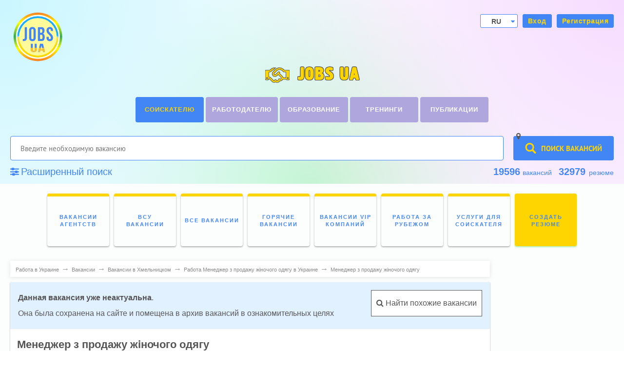

--- FILE ---
content_type: text/html; charset=utf-8
request_url: https://www.google.com/recaptcha/api2/aframe
body_size: 269
content:
<!DOCTYPE HTML><html><head><meta http-equiv="content-type" content="text/html; charset=UTF-8"></head><body><script nonce="SyLc079qWoGiMxAZMhxzJQ">/** Anti-fraud and anti-abuse applications only. See google.com/recaptcha */ try{var clients={'sodar':'https://pagead2.googlesyndication.com/pagead/sodar?'};window.addEventListener("message",function(a){try{if(a.source===window.parent){var b=JSON.parse(a.data);var c=clients[b['id']];if(c){var d=document.createElement('img');d.src=c+b['params']+'&rc='+(localStorage.getItem("rc::a")?sessionStorage.getItem("rc::b"):"");window.document.body.appendChild(d);sessionStorage.setItem("rc::e",parseInt(sessionStorage.getItem("rc::e")||0)+1);localStorage.setItem("rc::h",'1763259972816');}}}catch(b){}});window.parent.postMessage("_grecaptcha_ready", "*");}catch(b){}</script></body></html>

--- FILE ---
content_type: image/svg+xml
request_url: https://jobs.ua/dev/images/design/logo060617.svg
body_size: 13985
content:
<?xml version="1.0" encoding="UTF-8"?>
<!DOCTYPE svg PUBLIC "-//W3C//DTD SVG 1.1//EN" "http://www.w3.org/Graphics/SVG/1.1/DTD/svg11.dtd">
<!-- Creator: CorelDRAW X6 -->
<svg xmlns="http://www.w3.org/2000/svg" xml:space="preserve" width="145.42mm" height="81.1933mm" version="1.1" shape-rendering="geometricPrecision" text-rendering="geometricPrecision" image-rendering="optimizeQuality" fill-rule="evenodd" clip-rule="evenodd"
viewBox="0 0 7580 4232"
 xmlns:xlink="http://www.w3.org/1999/xlink">
 <g id="Layer_x0020_1">
  <metadata id="CorelCorpID_0Corel-Layer"/>
  <g id="_700633664">
   <g>
    <path fill="none" fill-rule="nonzero" stroke="#E61B60" stroke-width="27.583" d="M2001 1641c-19,-56 -33,-110 -40,-162 -26,-179 14,-337 104,-468 90,-130 229,-233 402,-301 87,-34 183,-60 285,-75 93,-142 226,-310 414,-435 193,-128 444,-212 768,-178 13,1 22,13 20,25 0,1 0,1 0,2l0 0c-6,29 -10,54 -14,77 -2,12 -4,24 -5,36 67,-9 139,-13 216,-11 88,2 181,10 281,27 12,2 21,14 19,26 0,1 0,2 -1,3 -31,110 -48,212 -51,311 -2,99 11,196 44,296 3,10 -1,22 -10,27l0 0c-151,86 -260,113 -313,31 -47,-72 -41,-233 31,-523 -36,1 -71,3 -105,6 -34,3 -67,7 -97,11 4,14 8,28 13,43 8,24 18,50 30,78 3,8 2,18 -4,24l0 0c-37,42 -76,69 -113,84 -36,14 -72,16 -103,7 -32,-10 -59,-31 -81,-63l0 0c-17,-26 -30,-59 -38,-98 -82,32 -151,70 -209,111 -53,37 -98,77 -138,118 305,97 646,320 903,577 140,140 256,291 327,438 73,149 101,296 63,424 -18,64 -53,122 -105,174 -9,9 -24,9 -33,0 -7,-7 -9,-18 -4,-27 11,-25 18,-53 21,-81 20,-178 -101,-414 -294,-635 -195,-223 -462,-431 -731,-549 -111,-49 -221,-83 -327,-96 -36,49 -69,90 -106,118 -43,32 -89,45 -148,30 -12,-3 -20,-16 -17,-28 1,-5 4,-9 7,-12 23,-25 49,-64 80,-110 -164,19 -341,81 -475,180 -90,66 -161,149 -194,246 -33,96 -30,208 28,332 70,151 219,321 478,506 10,7 13,22 5,32 -7,9 -19,12 -29,7 -204,-90 -394,-156 -568,-201 -192,-49 -329,-72 -480,-76 -13,0 -23,-11 -22,-24 0,-1 0,-3 0,-4l37 -203c1,-7 3,-15 4,-25 1,-9 2,-17 2,-25 1,-13 11,-22 24,-22l0 0 0 0c46,2 60,4 111,9 45,5 92,10 137,16zm5 -169c9,60 26,123 51,188l0 0c1,4 2,7 1,11 -2,13 -13,21 -26,20 -57,-8 -116,-15 -174,-21 -42,-4 -47,-5 -86,-8l-1 5c-1,8 -2,18 -4,27l-32 178c148,7 279,29 463,77 130,33 268,78 413,135 -181,-149 -293,-289 -352,-416 -63,-136 -66,-259 -29,-366 37,-107 113,-197 211,-269 145,-107 338,-173 515,-191 6,-1 11,-1 16,-1 4,0 10,-1 16,-1l0 0c5,0 9,1 14,4 11,7 14,21 7,32l-7 11c-29,44 -54,82 -77,113 26,-1 49,-10 70,-26 34,-26 67,-68 104,-119l0 0c5,-6 13,-10 21,-9 114,13 234,49 353,102 275,121 548,333 747,561 196,225 321,467 306,657 12,-23 22,-46 29,-70 34,-116 7,-251 -61,-391 -69,-142 -182,-289 -318,-425 -262,-262 -612,-487 -919,-576l0 0c-3,-1 -6,-3 -9,-5 -9,-8 -10,-23 -2,-32 47,-52 102,-103 170,-151 68,-47 148,-91 244,-126 2,-1 4,-2 7,-2 13,-2 24,7 26,20 6,45 18,81 35,107l0 0 0 0c15,23 34,38 56,45 22,7 46,5 73,-5 28,-11 57,-31 86,-62 -10,-24 -18,-46 -25,-67 -9,-25 -15,-49 -21,-72l0 0c0,-1 0,-1 0,-2 -2,-12 7,-24 19,-26 40,-6 82,-11 126,-15 43,-4 88,-6 136,-7 3,0 5,0 8,1 12,3 20,16 17,28 -75,295 -86,453 -44,516 34,52 117,30 236,-36 -30,-99 -42,-195 -40,-293 2,-96 18,-194 46,-298 -89,-14 -172,-21 -250,-23 -85,-2 -163,4 -237,15 -2,0 -4,0 -6,0 -13,-1 -22,-12 -21,-25 2,-21 5,-43 8,-68 3,-17 6,-35 9,-54 -300,-26 -533,53 -713,173 -185,123 -316,290 -406,429 -3,6 -9,10 -17,11 -103,15 -199,40 -285,74 -165,65 -297,162 -381,284 -84,122 -120,269 -96,436zm943 -856l3 0c19,-1 35,-1 50,-1 22,0 44,1 68,3 20,2 39,4 59,7 60,-74 131,-150 217,-218 87,-69 188,-131 309,-177 2,-10 4,-20 6,-31 1,-4 2,-9 3,-13 -212,31 -364,100 -479,183 -104,76 -177,164 -236,246zm5 46c-16,0 -32,1 -49,2l0 0c-5,0 -10,-1 -14,-4 -10,-7 -13,-21 -6,-32 65,-96 147,-203 273,-295 126,-92 295,-167 533,-196l0 0c3,0 5,0 8,1 12,3 20,15 17,28 -4,16 -7,30 -10,44 -3,14 -5,27 -7,42 -1,8 -7,15 -15,18 -121,44 -222,106 -309,174 -86,69 -157,145 -217,221 -5,7 -14,11 -22,9 -24,-4 -47,-7 -68,-9 -21,-2 -43,-3 -64,-3 -18,0 -35,0 -49,1zm-2041 1415c-56,33 -106,78 -150,131 -78,94 -124,211 -144,330 -20,117 -6,235 52,332 22,36 50,70 86,99 7,6 10,15 8,23l-14 77c-2,12 -14,21 -27,18l-1 0 0 0c-203,-42 -311,-142 -363,-271 -51,-127 -47,-280 -26,-433 18,-129 74,-282 200,-417 97,-105 228,-200 420,-264 12,-4 25,2 29,14 1,4 2,8 1,12l-60 333c-1,7 -5,12 -11,16l0 0zm-177 102c44,-53 88,-100 145,-135l51 -285c-166,61 -278,146 -365,239 -118,128 -171,272 -188,392 -20,146 -24,292 23,410 45,110 136,197 307,238l8 -42c-35,-30 -63,-65 -86,-102 -64,-106 -79,-235 -57,-363 21,-126 79,-251 162,-351zm2460 -582c-109,-17 -184,-55 -233,-102 -38,-37 -59,-80 -66,-124 -7,-44 0,-88 18,-128 22,-49 61,-91 112,-117 141,-72 320,-60 488,13 169,73 330,207 432,379 6,11 3,24 -7,31 -143,103 -226,13 -313,-82 -48,-52 -97,-106 -157,-120 -5,-1 -10,-2 -16,-2 -38,-3 -86,9 -129,39 -43,30 -81,79 -97,147 -3,14 -5,28 -7,44 -1,13 -12,22 -25,21 -1,0 -1,0 -2,0zm-200 -135c38,38 98,69 184,85 1,-9 3,-17 5,-25 19,-81 63,-138 115,-175 52,-37 111,-52 159,-47 8,1 15,2 22,3 74,17 128,76 181,133 69,75 135,146 235,87 -98,-154 -245,-275 -399,-342 -157,-67 -321,-79 -449,-14 -41,21 -73,55 -91,95 -14,32 -20,67 -14,101 6,34 22,69 53,98z"/>
    <path id="1" fill="#E61B60" fill-rule="nonzero" d="M2001 1641c-19,-56 -33,-110 -40,-162 -26,-179 14,-337 104,-468 90,-130 229,-233 402,-301 87,-34 183,-60 285,-75 93,-142 226,-310 414,-435 193,-128 444,-212 768,-178 13,1 22,13 20,25 0,1 0,1 0,2l0 0c-6,29 -10,54 -14,77 -2,12 -4,24 -5,36 67,-9 139,-13 216,-11 88,2 181,10 281,27 12,2 21,14 19,26 0,1 0,2 -1,3 -31,110 -48,212 -51,311 -2,99 11,196 44,296 3,10 -1,22 -10,27l0 0c-151,86 -260,113 -313,31 -47,-72 -41,-233 31,-523 -36,1 -71,3 -105,6 -34,3 -67,7 -97,11 4,14 8,28 13,43 8,24 18,50 30,78 3,8 2,18 -4,24l0 0c-37,42 -76,69 -113,84 -36,14 -72,16 -103,7 -32,-10 -59,-31 -81,-63l0 0c-17,-26 -30,-59 -38,-98 -82,32 -151,70 -209,111 -53,37 -98,77 -138,118 305,97 646,320 903,577 140,140 256,291 327,438 73,149 101,296 63,424 -18,64 -53,122 -105,174 -9,9 -24,9 -33,0 -7,-7 -9,-18 -4,-27 11,-25 18,-53 21,-81 20,-178 -101,-414 -294,-635 -195,-223 -462,-431 -731,-549 -111,-49 -221,-83 -327,-96 -36,49 -69,90 -106,118 -43,32 -89,45 -148,30 -12,-3 -20,-16 -17,-28 1,-5 4,-9 7,-12 23,-25 49,-64 80,-110 -164,19 -341,81 -475,180 -90,66 -161,149 -194,246 -33,96 -30,208 28,332 70,151 219,321 478,506 10,7 13,22 5,32 -7,9 -19,12 -29,7 -204,-90 -394,-156 -568,-201 -192,-49 -329,-72 -480,-76 -13,0 -23,-11 -22,-24 0,-1 0,-3 0,-4l37 -203c1,-7 3,-15 4,-25 1,-9 2,-17 2,-25 1,-13 11,-22 24,-22l0 0 0 0c46,2 60,4 111,9 45,5 92,10 137,16zm5 -169c9,60 26,123 51,188l0 0c1,4 2,7 1,11 -2,13 -13,21 -26,20 -57,-8 -116,-15 -174,-21 -42,-4 -47,-5 -86,-8l-1 5c-1,8 -2,18 -4,27l-32 178c148,7 279,29 463,77 130,33 268,78 413,135 -181,-149 -293,-289 -352,-416 -63,-136 -66,-259 -29,-366 37,-107 113,-197 211,-269 145,-107 338,-173 515,-191 6,-1 11,-1 16,-1 4,0 10,-1 16,-1l0 0c5,0 9,1 14,4 11,7 14,21 7,32l-7 11c-29,44 -54,82 -77,113 26,-1 49,-10 70,-26 34,-26 67,-68 104,-119l0 0c5,-6 13,-10 21,-9 114,13 234,49 353,102 275,121 548,333 747,561 196,225 321,467 306,657 12,-23 22,-46 29,-70 34,-116 7,-251 -61,-391 -69,-142 -182,-289 -318,-425 -262,-262 -612,-487 -919,-576l0 0c-3,-1 -6,-3 -9,-5 -9,-8 -10,-23 -2,-32 47,-52 102,-103 170,-151 68,-47 148,-91 244,-126 2,-1 4,-2 7,-2 13,-2 24,7 26,20 6,45 18,81 35,107l0 0 0 0c15,23 34,38 56,45 22,7 46,5 73,-5 28,-11 57,-31 86,-62 -10,-24 -18,-46 -25,-67 -9,-25 -15,-49 -21,-72l0 0c0,-1 0,-1 0,-2 -2,-12 7,-24 19,-26 40,-6 82,-11 126,-15 43,-4 88,-6 136,-7 3,0 5,0 8,1 12,3 20,16 17,28 -75,295 -86,453 -44,516 34,52 117,30 236,-36 -30,-99 -42,-195 -40,-293 2,-96 18,-194 46,-298 -89,-14 -172,-21 -250,-23 -85,-2 -163,4 -237,15 -2,0 -4,0 -6,0 -13,-1 -22,-12 -21,-25 2,-21 5,-43 8,-68 3,-17 6,-35 9,-54 -300,-26 -533,53 -713,173 -185,123 -316,290 -406,429 -3,6 -9,10 -17,11 -103,15 -199,40 -285,74 -165,65 -297,162 -381,284 -84,122 -120,269 -96,436zm943 -856l3 0c19,-1 35,-1 50,-1 22,0 44,1 68,3 20,2 39,4 59,7 60,-74 131,-150 217,-218 87,-69 188,-131 309,-177 2,-10 4,-20 6,-31 1,-4 2,-9 3,-13 -212,31 -364,100 -479,183 -104,76 -177,164 -236,246zm5 46c-16,0 -32,1 -49,2l0 0c-5,0 -10,-1 -14,-4 -10,-7 -13,-21 -6,-32 65,-96 147,-203 273,-295 126,-92 295,-167 533,-196l0 0c3,0 5,0 8,1 12,3 20,15 17,28 -4,16 -7,30 -10,44 -3,14 -5,27 -7,42 -1,8 -7,15 -15,18 -121,44 -222,106 -309,174 -86,69 -157,145 -217,221 -5,7 -14,11 -22,9 -24,-4 -47,-7 -68,-9 -21,-2 -43,-3 -64,-3 -18,0 -35,0 -49,1zm-2041 1415c-56,33 -106,78 -150,131 -78,94 -124,211 -144,330 -20,117 -6,235 52,332 22,36 50,70 86,99 7,6 10,15 8,23l-14 77c-2,12 -14,21 -27,18l-1 0 0 0c-203,-42 -311,-142 -363,-271 -51,-127 -47,-280 -26,-433 18,-129 74,-282 200,-417 97,-105 228,-200 420,-264 12,-4 25,2 29,14 1,4 2,8 1,12l-60 333c-1,7 -5,12 -11,16l0 0zm-177 102c44,-53 88,-100 145,-135l51 -285c-166,61 -278,146 -365,239 -118,128 -171,272 -188,392 -20,146 -24,292 23,410 45,110 136,197 307,238l8 -42c-35,-30 -63,-65 -86,-102 -64,-106 -79,-235 -57,-363 21,-126 79,-251 162,-351zm2460 -582c-109,-17 -184,-55 -233,-102 -38,-37 -59,-80 -66,-124 -7,-44 0,-88 18,-128 22,-49 61,-91 112,-117 141,-72 320,-60 488,13 169,73 330,207 432,379 6,11 3,24 -7,31 -143,103 -226,13 -313,-82 -48,-52 -97,-106 -157,-120 -5,-1 -10,-2 -16,-2 -38,-3 -86,9 -129,39 -43,30 -81,79 -97,147 -3,14 -5,28 -7,44 -1,13 -12,22 -25,21 -1,0 -1,0 -2,0zm-200 -135c38,38 98,69 184,85 1,-9 3,-17 5,-25 19,-81 63,-138 115,-175 52,-37 111,-52 159,-47 8,1 15,2 22,3 74,17 128,76 181,133 69,75 135,146 235,87 -98,-154 -245,-275 -399,-342 -157,-67 -321,-79 -449,-14 -41,21 -73,55 -91,95 -14,32 -20,67 -14,101 6,34 22,69 53,98z"/>
   </g>
   <g>
    <path fill="#FEFEFE" fill-rule="nonzero" d="M1670 2942l-97 547 -163 -29 97 -547 163 29zm0 0l-163 -29 1 -4 1 -4 1 -4 1 -4 2 -4 2 -4 2 -4 2 -3 2 -3 2 -3 3 -3 3 -3 3 -3 3 -3 3 -3 3 -2 3 -2 3 -2 4 -2 4 -2 4 -2 4 -1 4 -1 4 -1 4 -1 4 -1 4 0 4 0 4 0 4 0 4 0 4 1 4 1 4 1 4 1 4 1 4 2 4 2 4 2 3 2 3 2 3 2 3 3 3 3 3 3 3 3 3 3 2 3 2 3 2 3 2 4 2 4 2 4 1 4 1 4 1 4 1 4 1 4 0 4 0 4 0 4 0 4 0 4 -1 4zm32 -483l127 106 0 0 -7 8 -7 9 -7 9 -7 9 -7 9 -6 9 -6 10 -6 10 -6 10 -6 10 -6 11 -6 11 -5 11 -5 11 -5 11 -5 12 -5 12 -5 12 -5 12 -5 12 -4 13 -4 13 -4 13 -4 13 -4 14 -4 14 -4 14 -3 14 -3 15 -3 15 -3 15 -3 15 -163 -29 3 -17 3 -17 4 -17 4 -17 4 -16 4 -16 4 -16 4 -16 5 -16 5 -15 5 -15 5 -15 5 -15 6 -15 6 -15 6 -14 6 -14 6 -14 7 -14 7 -14 7 -13 7 -13 7 -13 8 -13 8 -13 8 -12 8 -12 8 -12 9 -12 9 -12 9 -11 9 -11 0 0zm126 107l-126 -107 3 -3 3 -3 3 -3 3 -3 3 -2 3 -2 3 -2 4 -2 4 -2 4 -2 4 -1 4 -1 4 -1 4 -1 4 -1 4 0 4 0 4 0 4 0 4 0 4 1 4 1 4 1 4 1 4 1 4 1 4 2 4 2 4 2 3 2 3 2 3 3 3 3 3 3 3 3 3 3 2 3 2 3 2 3 2 4 2 4 2 4 1 4 1 4 1 4 1 4 1 4 0 4 0 4 0 4 0 4 0 4 -1 4 -1 4 -1 4 -1 4 -1 4 -1 4 -2 4 -2 4 -2 4 -2 3 -2 3 -3 3zm509 -368l0 165 0 0 -22 0 -21 1 -21 1 -21 1 -20 2 -20 2 -19 3 -19 3 -19 3 -18 4 -18 4 -17 5 -17 5 -17 5 -16 6 -16 6 -16 7 -15 7 -15 7 -14 8 -14 8 -14 8 -13 9 -13 9 -13 10 -12 10 -12 10 -12 11 -12 11 -11 12 -11 12 -11 12 -127 -106 14 -16 14 -16 15 -15 15 -15 16 -14 16 -14 17 -13 17 -13 17 -12 18 -12 18 -11 18 -11 19 -10 19 -9 20 -9 20 -8 20 -8 21 -7 21 -7 21 -6 22 -6 22 -5 22 -5 23 -4 23 -4 23 -3 23 -3 24 -2 24 -2 24 -1 25 -1 25 0 0 0zm0 165l0 -165 4 0 4 0 4 1 4 1 4 1 4 1 4 1 4 1 4 2 4 2 3 2 3 2 3 2 3 2 3 3 3 3 3 3 3 3 2 3 2 3 2 3 2 3 2 4 2 4 1 4 1 4 1 4 1 4 1 4 1 4 0 4 0 4 0 4 0 4 -1 4 -1 4 -1 4 -1 4 -1 4 -1 4 -2 4 -2 4 -2 3 -2 3 -2 3 -2 3 -3 3 -3 3 -3 3 -3 3 -3 2 -3 2 -3 2 -3 2 -4 2 -4 2 -4 1 -4 1 -4 1 -4 1 -4 1 -4 1 -4 0 -4 0zm565 112l-148 73 0 0 -6 -11 -6 -11 -7 -10 -7 -10 -7 -10 -8 -9 -8 -9 -9 -9 -9 -8 -9 -8 -10 -8 -10 -7 -11 -7 -11 -7 -12 -6 -12 -6 -13 -6 -13 -5 -14 -5 -15 -5 -15 -4 -16 -4 -16 -4 -17 -3 -17 -3 -18 -3 -19 -2 -19 -2 -20 -1 -20 -1 -21 -1 -22 0 0 -165 25 0 24 1 24 1 23 2 23 2 23 3 22 3 22 4 21 4 21 5 21 5 20 6 20 7 19 7 19 8 18 8 18 9 17 9 17 10 16 11 16 11 15 12 15 12 14 13 14 14 13 14 12 15 12 15 11 16 10 16 10 17 9 17 0 0zm-148 74l148 -74 2 4 2 4 1 4 1 4 1 4 1 4 1 4 0 4 0 4 0 4 0 4 0 4 -1 4 -1 4 -1 4 -1 4 -1 4 -2 4 -2 4 -2 4 -2 3 -2 3 -2 3 -3 3 -3 3 -3 3 -3 3 -3 3 -3 2 -3 2 -4 2 -4 2 -4 2 -4 2 -4 1 -4 1 -4 1 -4 1 -4 1 -4 0 -4 0 -4 0 -4 0 -4 0 -4 -1 -4 -1 -4 -1 -4 -1 -4 -1 -4 -2 -4 -2 -4 -2 -3 -2 -3 -2 -3 -2 -3 -3 -3 -3 -3 -3 -3 -3 -3 -3 -2 -3 -2 -3 -2 -4 -2 -4zm185 393l-163 -29 0 0 3 -15 2 -15 2 -15 2 -14 2 -14 1 -14 1 -14 1 -13 1 -13 1 -13 0 -13 0 -12 0 -12 0 -12 -1 -12 -1 -12 -1 -11 -1 -11 -1 -11 -2 -10 -2 -10 -2 -10 -2 -10 -2 -9 -2 -9 -3 -9 -3 -9 -3 -9 -3 -8 -3 -8 -3 -8 -4 -8 148 -73 6 12 5 12 5 12 5 12 4 13 4 13 4 13 3 13 3 13 3 14 3 14 2 14 2 14 2 14 1 14 1 15 1 15 1 15 0 15 0 15 0 15 0 15 -1 16 -1 16 -1 16 -1 16 -2 16 -2 17 -2 17 -2 17 -3 17 -3 17 0 0zm-163 -29l163 29 -1 4 -1 4 -1 4 -1 4 -2 4 -2 4 -2 4 -2 3 -2 3 -2 3 -3 3 -3 3 -3 3 -3 3 -3 3 -3 2 -3 2 -3 2 -4 2 -4 2 -4 2 -4 1 -4 1 -4 1 -4 1 -4 1 -4 0 -4 0 -4 0 -4 0 -4 0 -4 -1 -4 -1 -4 -1 -4 -1 -4 -1 -4 -2 -4 -2 -4 -2 -3 -2 -3 -2 -3 -2 -3 -3 -3 -3 -3 -3 -3 -3 -3 -3 -2 -3 -2 -3 -2 -3 -2 -4 -2 -4 -2 -4 -1 -4 -1 -4 -1 -4 -1 -4 -1 -4 0 -4 0 -4 0 -4 0 -4 0 -4 1 -4zm-97 547l97 -547 163 29 -97 547 -163 -29 0 0zm0 0l163 29 -1 4 -1 4 -1 4 -1 4 -2 4 -2 4 -2 4 -2 3 -2 3 -2 3 -3 3 -3 3 -3 3 -3 3 -3 3 -3 2 -3 2 -3 2 -4 2 -4 2 -4 2 -4 1 -4 1 -4 1 -4 1 -4 1 -4 0 -4 0 -4 0 -4 0 -4 0 -4 -1 -4 -1 -4 -1 -4 -1 -4 -1 -4 -2 -4 -2 -4 -2 -3 -2 -3 -2 -3 -2 -3 -3 -3 -3 -3 -3 -3 -3 -3 -3 -2 -3 -2 -3 -2 -3 -2 -4 -2 -4 -2 -4 -1 -4 -1 -4 -1 -4 -1 -4 -1 -4 0 -4 0 -4 0 -4 0 -4 0 -4 1 -4zm-32 483l-127 -106 0 0 7 -8 7 -9 7 -9 7 -9 6 -9 6 -9 6 -10 6 -10 6 -10 6 -10 6 -11 6 -11 5 -11 5 -11 5 -11 5 -12 5 -12 5 -12 5 -12 5 -12 4 -13 4 -13 4 -13 4 -13 4 -14 4 -14 4 -14 3 -14 3 -15 3 -15 3 -15 3 -15 163 29 -3 17 -3 17 -4 17 -4 17 -4 16 -4 16 -4 16 -4 16 -5 16 -5 15 -5 15 -5 15 -5 15 -6 15 -6 15 -6 14 -6 14 -6 14 -7 14 -7 14 -7 13 -7 13 -7 13 -8 13 -8 13 -8 12 -8 12 -8 12 -9 12 -9 11 -9 11 -9 11 0 0zm-126 -107l126 107 -3 3 -3 3 -3 3 -3 3 -3 2 -3 2 -3 2 -4 2 -4 2 -4 2 -4 1 -4 1 -4 1 -4 1 -4 1 -4 0 -4 0 -4 0 -4 0 -4 0 -4 -1 -4 -1 -4 -1 -4 -1 -4 -1 -4 -1 -4 -2 -4 -2 -4 -2 -3 -2 -3 -2 -3 -3 -3 -3 -3 -3 -3 -3 -3 -3 -2 -3 -2 -3 -2 -3 -2 -4 -2 -4 -2 -4 -1 -4 -1 -4 -1 -4 -1 -4 -1 -4 0 -4 0 -4 0 -4 0 -4 0 -4 1 -4 1 -4 1 -4 1 -4 1 -4 1 -4 2 -4 2 -4 2 -4 2 -3 2 -3 3 -3zm-509 368l0 -165 0 0 22 0 21 -1 21 -1 21 -1 20 -2 20 -2 19 -3 19 -3 19 -3 18 -4 18 -4 17 -5 17 -5 17 -5 16 -6 16 -6 16 -7 15 -7 15 -7 14 -8 14 -8 14 -8 13 -9 13 -9 13 -10 12 -10 12 -10 12 -11 12 -11 11 -12 11 -12 11 -12 127 106 -14 16 -14 16 -15 15 -15 15 -16 14 -16 14 -17 13 -17 13 -17 12 -18 12 -18 11 -18 11 -19 10 -19 9 -20 9 -20 8 -20 8 -21 7 -21 7 -21 6 -22 6 -22 5 -22 5 -23 4 -23 4 -23 3 -23 3 -24 2 -24 2 -24 1 -25 1 -25 0 0 0zm0 -165l0 165 -4 0 -4 0 -4 -1 -4 -1 -4 -1 -4 -1 -4 -1 -4 -1 -4 -2 -4 -2 -3 -2 -3 -2 -3 -2 -3 -2 -3 -3 -3 -3 -3 -3 -3 -3 -2 -3 -2 -3 -2 -3 -2 -3 -2 -4 -2 -4 -1 -4 -1 -4 -1 -4 -1 -4 -1 -4 -1 -4 0 -4 0 -4 0 -4 0 -4 1 -4 1 -4 1 -4 1 -4 1 -4 1 -4 2 -4 2 -4 2 -3 2 -3 2 -3 2 -3 3 -3 3 -3 3 -3 3 -3 3 -2 3 -2 3 -2 3 -2 4 -2 4 -2 4 -1 4 -1 4 -1 4 -1 4 -1 4 -1 4 0 4 0zm-565 -112l148 -73 0 0 6 11 6 11 7 10 7 10 7 10 8 9 8 9 9 9 9 8 9 8 10 8 10 7 11 7 11 7 12 6 12 6 13 6 13 5 14 5 15 5 15 4 16 4 16 4 17 3 17 3 18 3 19 2 19 2 20 1 20 1 21 1 22 0 0 165 -25 0 -24 -1 -24 -1 -23 -2 -23 -2 -23 -3 -22 -3 -22 -4 -21 -4 -21 -5 -21 -5 -20 -6 -20 -7 -19 -7 -19 -8 -18 -8 -18 -9 -17 -9 -17 -10 -16 -11 -16 -11 -15 -12 -15 -12 -14 -13 -14 -14 -13 -14 -12 -15 -12 -15 -11 -16 -10 -16 -10 -17 -9 -17 0 0zm148 -74l-148 74 -2 -4 -2 -4 -1 -4 -1 -4 -1 -4 -1 -4 -1 -4 0 -4 0 -4 0 -4 0 -4 0 -4 1 -4 1 -4 1 -4 1 -4 1 -4 2 -4 2 -4 2 -4 2 -3 2 -3 2 -3 3 -3 3 -3 3 -3 3 -3 3 -3 3 -2 3 -2 4 -2 4 -2 4 -2 4 -2 4 -1 4 -1 4 -1 4 -1 4 -1 4 0 4 0 4 0 4 0 4 0 4 1 4 1 4 1 4 1 4 1 4 2 4 2 4 2 3 2 3 2 3 2 3 3 3 3 3 3 3 3 3 3 2 3 2 3 2 4 2 4zm-185 -393l163 29 0 0 -3 15 -2 15 -2 15 -2 14 -2 14 -1 14 -1 14 -1 13 -1 13 -1 13 0 13 0 13 0 12 0 12 1 12 1 12 1 11 1 11 1 11 2 11 2 10 2 10 2 10 2 10 2 9 3 9 3 9 3 9 3 8 3 8 3 8 4 8 -148 73 -6 -12 -5 -12 -5 -12 -5 -12 -4 -13 -4 -13 -4 -13 -3 -13 -3 -13 -3 -13 -3 -14 -2 -14 -2 -14 -2 -14 -1 -14 -1 -15 -1 -15 -1 -15 0 -15 0 -15 0 -15 0 -16 1 -16 1 -16 1 -16 1 -16 2 -16 2 -17 2 -17 2 -17 3 -17 3 -17 0 0zm163 29l-163 -29 1 -4 1 -4 1 -4 1 -4 2 -4 2 -4 2 -4 2 -3 2 -3 2 -3 3 -3 3 -3 3 -3 3 -3 3 -3 3 -2 3 -2 3 -2 4 -2 4 -2 4 -2 4 -1 4 -1 4 -1 4 -1 4 -1 4 0 4 0 4 0 4 0 4 0 4 1 4 1 4 1 4 1 4 1 4 2 4 2 4 2 3 2 3 2 3 2 3 3 3 3 3 3 3 3 3 3 2 3 2 3 2 3 2 4 2 4 2 4 1 4 1 4 1 4 1 4 1 4 0 4 0 4 0 4 0 4 0 4 -1 4zm278 45l123 -695 163 29 -123 695 0 0 -163 -29zm0 0l163 29 -1 4 -1 4 -1 4 -1 4 -2 4 -2 4 -2 4 -2 3 -2 3 -2 3 -3 3 -3 3 -3 3 -3 3 -3 3 -3 2 -3 2 -3 2 -4 2 -4 2 -4 2 -4 1 -4 1 -4 1 -4 1 -4 1 -4 0 -4 0 -4 0 -4 0 -4 0 -4 -1 -4 -1 -4 -1 -4 -1 -4 -1 -4 -2 -4 -2 -4 -2 -3 -2 -3 -2 -3 -2 -3 -3 -3 -3 -3 -3 -3 -3 -3 -3 -2 -3 -2 -3 -2 -3 -2 -4 -2 -4 -2 -4 -1 -4 -1 -4 -1 -4 -1 -4 -1 -4 0 -4 0 -4 0 -4 0 -4 0 -4 1 -4zm168 128l-121 113 0 0 -5 -6 -5 -6 -5 -6 -4 -7 -4 -7 -4 -7 -4 -7 -3 -7 -3 -7 -3 -7 -3 -7 -2 -7 -2 -7 -2 -8 -2 -8 -1 -8 -1 -8 -1 -8 -1 -8 0 -8 0 -8 0 -8 0 -8 0 -8 0 -8 1 -8 1 -8 1 -8 1 -8 1 -8 1 -8 1 -9 163 29 -1 6 -1 6 -1 6 -1 6 -1 5 0 5 0 5 0 5 0 5 0 4 0 4 0 4 0 4 0 4 0 3 0 3 0 3 1 3 1 2 1 2 1 2 1 2 1 2 1 1 1 1 1 1 1 1 1 1 1 1 1 1 1 1 1 1 0 0zm-121 113l121 -112 3 3 3 3 2 3 2 3 2 4 2 4 2 4 1 4 1 4 1 4 1 4 1 4 1 4 0 4 0 4 0 4 0 4 0 4 -1 4 -1 4 -1 4 -1 4 -1 4 -2 4 -2 4 -2 4 -2 3 -2 3 -2 3 -3 3 -3 3 -3 3 -3 3 -3 3 -3 2 -3 2 -4 2 -4 2 -4 2 -4 1 -4 1 -4 1 -4 1 -4 1 -4 1 -4 0 -4 0 -4 0 -4 0 -4 0 -4 -1 -4 -1 -4 -1 -4 -1 -4 -1 -4 -2 -4 -2 -4 -2 -3 -2 -3 -2 -3 -2 -3 -3 -3 -3 -3 -3zm177 -97l0 165 0 0 -6 0 -6 0 -6 0 -6 0 -6 -1 -6 -1 -6 -1 -6 -1 -6 -1 -6 -1 -6 -1 -6 -1 -6 -2 -6 -2 -6 -2 -6 -2 -6 -2 -6 -2 -6 -2 -5 -3 -5 -3 -5 -3 -5 -3 -5 -3 -5 -3 -5 -4 -5 -4 -5 -4 -5 -4 -5 -4 -4 -4 -4 -4 121 -113 1 1 1 1 1 1 1 1 1 1 1 1 1 1 1 1 1 1 1 1 1 1 1 1 1 1 1 1 1 1 2 1 2 1 2 1 2 1 2 1 2 0 2 0 2 0 2 0 3 0 3 0 3 0 3 0 3 0 3 0 3 0 3 0 0 0zm0 165l0 -165 4 0 4 0 4 1 4 1 4 1 4 1 4 1 4 1 4 2 4 2 3 2 3 2 3 2 3 2 3 3 3 3 3 3 3 3 2 3 2 3 2 3 2 3 2 4 2 4 1 4 1 4 1 4 1 4 1 4 1 4 0 4 0 4 0 4 0 4 -1 4 -1 4 -1 4 -1 4 -1 4 -1 4 -2 4 -2 4 -2 3 -2 3 -2 3 -2 3 -3 3 -3 3 -3 3 -3 3 -3 2 -3 2 -3 2 -3 2 -4 2 -4 2 -4 1 -4 1 -4 1 -4 1 -4 1 -4 1 -4 0 -4 0zm77 -190l102 130 0 0 -5 4 -5 3 -5 3 -5 3 -5 3 -5 3 -5 3 -5 3 -5 3 -5 3 -5 2 -5 2 -6 2 -6 2 -6 2 -6 2 -6 2 -6 2 -6 2 -6 1 -6 1 -6 1 -6 1 -6 1 -6 1 -6 1 -6 1 -6 1 -6 0 -6 0 -6 0 -6 0 0 -165 3 0 3 0 3 0 3 0 3 0 3 0 3 0 3 0 3 0 3 0 3 -1 3 -1 2 -1 2 -1 2 -1 2 -1 2 -1 2 -1 2 -1 2 -1 2 -1 2 -1 2 -1 2 -1 2 -1 2 -1 2 -1 2 -1 2 -1 2 -1 2 -2 2 -2 0 0zm102 131l-101 -131 3 -3 4 -2 4 -2 4 -2 4 -2 4 -2 4 -1 4 -1 4 -1 4 -1 4 -1 4 0 4 0 4 0 4 0 4 0 4 1 4 1 4 1 4 1 4 1 4 2 4 2 4 2 3 2 3 2 3 2 3 3 3 3 3 3 3 3 3 3 3 3 2 4 2 4 2 4 2 4 2 4 1 4 1 4 1 4 1 4 1 4 0 4 0 4 0 4 0 4 0 4 -1 4 -1 4 -1 4 -1 4 -1 4 -2 4 -2 4 -2 4 -2 3 -2 3 -2 3 -3 3 -3 3 -3 3 -3 3 -3 3zm-42 -251l163 29 0 0 -2 8 -2 8 -2 8 -2 8 -2 8 -2 8 -2 8 -2 8 -3 8 -3 8 -3 8 -3 7 -3 7 -3 7 -4 7 -4 7 -4 7 -4 7 -4 7 -4 7 -4 7 -5 6 -5 6 -5 6 -5 6 -5 6 -5 6 -6 6 -6 5 -6 5 -6 5 -6 5 -102 -130 3 -2 2 -2 2 -2 2 -2 2 -2 2 -2 2 -3 2 -3 2 -3 2 -3 2 -3 2 -3 2 -3 2 -3 2 -3 2 -4 2 -4 2 -4 2 -4 2 -4 2 -4 2 -4 2 -5 2 -5 2 -5 1 -5 1 -5 1 -5 1 -5 1 -6 1 -6 1 -6 0 0zm163 29l-163 -29 1 -4 1 -4 1 -4 1 -4 2 -4 2 -4 2 -4 2 -3 2 -3 2 -3 3 -3 3 -3 3 -3 3 -3 3 -3 3 -2 3 -2 3 -2 4 -2 4 -2 4 -2 4 -1 4 -1 4 -1 4 -1 4 -1 4 0 4 0 4 0 4 0 4 0 4 1 4 1 4 1 4 1 4 1 4 2 4 2 4 2 3 2 3 2 3 2 3 3 3 3 3 3 3 3 3 3 2 3 2 3 2 3 2 4 2 4 2 4 1 4 1 4 1 4 1 4 1 4 0 4 0 4 0 4 0 4 0 4 -1 4zm123 -695l-123 695 -163 -29 123 -695 0 0 163 29zm0 0l-163 -29 1 -4 1 -4 1 -4 1 -4 2 -4 2 -4 2 -4 2 -3 2 -3 2 -3 3 -3 3 -3 3 -3 3 -3 3 -3 3 -2 3 -2 3 -2 4 -2 4 -2 4 -2 4 -1 4 -1 4 -1 4 -1 4 -1 4 0 4 0 4 0 4 0 4 0 4 1 4 1 4 1 4 1 4 1 4 2 4 2 4 2 3 2 3 2 3 2 3 3 3 3 3 3 3 3 3 3 2 3 2 3 2 3 2 4 2 4 2 4 1 4 1 4 1 4 1 4 1 4 0 4 0 4 0 4 0 4 0 4 -1 4zm-164 -124l121 -113 0 0 5 6 5 6 5 6 4 7 4 7 4 7 3 7 3 7 3 7 3 7 2 7 2 7 2 7 2 7 1 7 1 7 1 7 1 8 1 8 0 8 0 8 0 8 0 8 0 8 0 8 -1 8 -1 8 -1 8 -1 8 -1 8 -1 8 -1 8 -163 -29 1 -6 1 -6 1 -6 1 -6 1 -6 0 -5 0 -5 0 -5 0 -5 0 -4 0 -4 0 -4 0 -4 0 -3 0 -3 0 -3 0 -3 0 -3 0 -2 -1 -2 -1 -2 -1 -2 -1 -1 0 -1 0 -1 0 -1 0 -1 0 0 0 0 0 0 0 0 0 0 0 0zm121 -113l-121 113 -3 -3 -3 -3 -2 -3 -2 -3 -2 -4 -2 -4 -2 -4 -1 -4 -1 -4 -1 -4 -1 -4 -1 -4 -1 -4 0 -4 0 -4 0 -4 0 -4 0 -4 1 -4 1 -4 1 -4 1 -4 1 -4 2 -4 2 -4 2 -4 2 -3 2 -3 2 -3 3 -3 3 -3 3 -3 3 -3 3 -3 3 -2 3 -2 4 -2 4 -2 4 -2 4 -1 4 -1 4 -1 4 -1 4 -1 4 -1 4 0 4 0 4 0 4 0 4 0 4 1 4 1 4 1 4 1 4 1 4 2 4 2 4 2 3 2 3 2 3 2 3 3 3 3 3 3zm-181 92l0 -165 0 0 6 0 6 0 6 0 6 0 6 1 6 1 6 1 6 1 6 1 6 1 6 1 6 2 6 2 6 2 6 2 6 2 6 2 6 3 6 3 6 3 6 3 5 3 5 3 5 3 5 4 5 4 5 4 5 4 5 4 5 4 4 4 4 5 -121 113 -1 -1 -1 -1 -1 -1 -1 -1 -1 -1 -1 -1 -1 -1 -1 -1 -1 -1 -1 -1 -1 -1 -1 -1 -1 -1 -2 -1 -2 -1 -2 -1 -2 -1 -2 -1 -2 -1 -2 -1 -2 -1 -2 -1 -2 0 -2 0 -2 0 -3 0 -3 0 -3 0 -3 0 -3 0 -3 0 -3 0 0 0zm0 -165l0 165 -4 0 -4 0 -4 -1 -4 -1 -4 -1 -4 -1 -4 -1 -4 -1 -4 -2 -4 -2 -3 -2 -3 -2 -3 -2 -3 -2 -3 -3 -3 -3 -3 -3 -3 -3 -2 -3 -2 -3 -2 -3 -2 -3 -2 -4 -2 -4 -1 -4 -1 -4 -1 -4 -1 -4 -1 -4 -1 -4 0 -4 0 -4 0 -4 0 -4 1 -4 1 -4 1 -4 1 -4 1 -4 1 -4 2 -4 2 -4 2 -3 2 -3 2 -3 2 -3 3 -3 3 -3 3 -3 3 -3 3 -2 3 -2 3 -2 3 -2 4 -2 4 -2 4 -1 4 -1 4 -1 4 -1 4 -1 4 -1 4 0 4 0zm-77 190l-102 -130 0 0 5 -4 5 -4 5 -3 5 -3 5 -3 5 -3 5 -3 5 -3 5 -3 5 -3 5 -2 5 -2 6 -2 6 -2 6 -2 6 -2 6 -2 6 -2 6 -2 6 -1 6 -1 6 -1 6 -1 6 -1 6 -1 6 -1 6 -1 6 -1 6 0 6 0 6 0 6 0 0 165 -3 0 -3 0 -3 0 -3 0 -3 0 -3 0 -3 0 -3 0 -3 0 -3 0 -3 1 -3 1 -2 1 -2 1 -2 1 -2 1 -2 1 -2 1 -2 1 -2 1 -2 1 -2 1 -2 1 -2 1 -2 1 -2 1 -2 1 -2 1 -2 1 -2 1 -2 1 -2 2 0 0zm-102 -131l101 131 -3 3 -4 2 -4 2 -4 2 -4 2 -4 2 -4 1 -4 1 -4 1 -4 1 -4 1 -4 0 -4 0 -4 0 -4 0 -4 0 -4 -1 -4 -1 -4 -1 -4 -1 -4 -1 -4 -2 -4 -2 -4 -2 -3 -2 -3 -2 -3 -2 -3 -3 -3 -3 -3 -3 -3 -3 -3 -3 -3 -3 -2 -4 -2 -4 -2 -4 -2 -4 -2 -4 -1 -4 -1 -4 -1 -4 -1 -4 -1 -4 0 -4 0 -4 0 -4 0 -4 0 -4 1 -4 1 -4 1 -4 1 -4 1 -4 2 -4 2 -4 2 -4 2 -3 2 -3 2 -3 3 -3 3 -3 3 -3 3 -3 3 -3zm42 251l-163 -29 0 0 2 -8 2 -8 2 -8 2 -8 2 -8 2 -8 2 -8 2 -8 3 -8 3 -8 3 -8 3 -8 3 -7 3 -7 4 -7 4 -7 4 -7 4 -7 4 -7 4 -7 4 -7 5 -6 5 -6 5 -6 5 -6 5 -6 5 -6 6 -6 6 -5 6 -5 6 -5 6 -5 102 130 -3 2 -3 2 -2 2 -2 2 -2 2 -2 2 -2 3 -2 3 -2 3 -2 3 -2 3 -2 3 -2 3 -2 3 -2 3 -2 4 -2 4 -2 4 -2 4 -2 4 -2 4 -2 4 -2 5 -2 5 -2 5 -1 5 -1 5 -1 5 -1 5 -1 6 -1 6 -1 6 0 0zm-163 -29l163 29 -1 4 -1 4 -1 4 -1 4 -2 4 -2 4 -2 4 -2 3 -2 3 -2 3 -3 3 -3 3 -3 3 -3 3 -3 3 -3 2 -3 2 -3 2 -4 2 -4 2 -4 2 -4 1 -4 1 -4 1 -4 1 -4 1 -4 0 -4 0 -4 0 -4 0 -4 0 -4 -1 -4 -1 -4 -1 -4 -1 -4 -1 -4 -2 -4 -2 -4 -2 -3 -2 -3 -2 -3 -2 -3 -3 -3 -3 -3 -3 -3 -3 -3 -3 -2 -3 -2 -3 -2 -3 -2 -4 -2 -4 -2 -4 -1 -4 -1 -4 -1 -4 -1 -4 -1 -4 0 -4 0 -4 0 -4 0 -4 0 -4 1 -4z"/>
    <path id="1" fill="#F3B213" fill-rule="nonzero" d="M1491 3475l97 -547c31,-174 90,-312 177,-415 130,-155 321,-232 572,-232 250,0 413,77 490,232 51,103 61,241 30,415l-97 547c-31,174 -90,312 -177,415 -130,155 -321,232 -572,232 -250,0 -413,-77 -490,-232 -51,-103 -61,-241 -30,-415zm565 -621l-123 695c-14,79 -5,136 27,171 26,28 65,42 116,42 49,0 92,-14 128,-42 47,-36 77,-93 90,-171l123 -695c14,-79 7,-135 -22,-166 -29,-31 -69,-47 -120,-47 -49,0 -92,14 -128,42 -47,36 -77,93 -90,171z"/>
   </g>
   <g>
    <path fill="#FEFEFE" fill-rule="nonzero" d="M3557 2346l74 -420 163 29 -74 420 -164 -18 1 -11zm0 0l163 29 -1 4 -1 4 -1 4 -1 4 -2 4 -2 4 -2 4 -2 3 -2 3 -2 3 -3 3 -3 3 -3 3 -3 3 -3 3 -3 2 -3 2 -3 2 -4 2 -4 2 -4 2 -4 1 -4 1 -4 1 -4 1 -4 1 -4 0 -4 0 -4 0 -4 0 -4 0 -4 -1 -4 -1 -4 -1 -4 -1 -4 -1 -4 -2 -4 -2 -4 -2 -3 -2 -3 -2 -3 -2 -3 -3 -3 -3 -3 -3 -3 -3 -3 -3 -2 -3 -2 -3 -2 -3 -2 -4 -2 -4 -2 -4 -1 -4 -1 -4 -1 -4 -1 -4 -1 -4 0 -4 0 -4 0 -4 0 -4 0 -4 1 -4zm71 -41l33 162 -17 2 -10 -1 -11 -2 -11 -4 -10 -5 -9 -6 -7 -6 -6 -6 -5 -6 -4 -6 -3 -6 -3 -5 -2 -4 -2 -4 -1 -4 -1 -4 -1 -3 -1 -3 0 -3 0 -3 0 -3 0 -2 0 -3 0 -3 0 -2 0 -2 0 -2 0 -3 0 -2 0 -2 0 -2 0 -2 0 -2 165 7 0 1 0 1 0 1 0 1 0 0 0 0 0 0 0 0 0 0 0 0 0 0 0 0 0 -1 0 -1 0 -1 0 -2 0 -2 -1 -2 -1 -3 -1 -3 -1 -3 -2 -4 -3 -5 -3 -5 -4 -5 -5 -6 -7 -6 -8 -5 -9 -4 -10 -3 -10 -2 -10 -1 -17 2zm17 164l0 -165 4 0 4 0 4 1 4 1 4 1 4 1 4 1 4 1 4 2 4 2 3 2 3 2 3 2 3 2 3 3 3 3 3 3 3 3 2 3 2 3 2 3 2 3 2 4 2 4 1 4 1 4 1 4 1 4 1 4 1 4 0 4 0 4 0 4 0 4 -1 4 -1 4 -1 4 -1 4 -1 4 -1 4 -2 4 -2 4 -2 3 -2 3 -2 3 -2 3 -3 3 -3 3 -3 3 -3 3 -3 2 -3 2 -3 2 -3 2 -4 2 -4 2 -4 1 -4 1 -4 1 -4 1 -4 1 -4 1 -4 0 -4 0zm81 -209l77 146 0 0 -6 3 -6 3 -5 3 -5 3 -5 3 -5 3 -5 3 -5 2 -5 2 -5 2 -5 2 -5 2 -5 2 -4 2 -4 2 -4 2 -4 2 -4 2 -4 2 -4 2 -4 2 -4 2 -4 1 -4 1 -4 1 -4 1 -4 1 -4 1 -4 1 -4 1 -4 1 -4 1 -33 -162 0 0 0 0 1 0 1 0 1 0 1 0 2 -1 2 -1 2 -1 2 -1 2 -1 3 -1 3 -1 3 -1 3 -1 3 -1 3 -1 3 -2 4 -2 4 -2 4 -2 4 -2 4 -2 4 -2 4 -2 4 -2 5 -2 5 -2 5 -3 5 -3 5 -3 5 -3 0 0zm78 146l-78 -146 4 -2 4 -2 4 -1 4 -1 4 -1 4 -1 4 -1 4 0 4 0 4 0 4 0 4 0 4 1 4 1 4 1 4 1 4 1 4 1 4 2 4 2 3 2 3 2 3 2 3 2 3 3 3 3 3 3 3 3 3 3 2 3 2 4 2 4 2 4 2 4 1 4 1 4 1 4 1 4 1 4 0 4 0 4 0 4 0 4 0 4 -1 4 -1 4 -1 4 -1 4 -1 4 -1 4 -2 4 -2 4 -2 3 -2 3 -2 3 -2 3 -3 3 -3 3 -3 3 -3 3 -3 3 -3 2 -4 2 -4 2zm181 -202l0 165 0 0 -7 0 -7 0 -7 0 -7 0 -7 0 -7 0 -7 1 -7 1 -6 1 -6 1 -6 1 -6 1 -6 1 -6 1 -6 1 -6 1 -6 1 -5 1 -5 1 -5 1 -5 1 -5 2 -5 2 -5 2 -5 2 -5 2 -5 2 -4 2 -4 2 -4 2 -4 2 -4 2 -77 -146 7 -4 7 -3 7 -3 7 -3 7 -3 7 -3 7 -3 8 -3 8 -3 8 -2 8 -2 8 -2 8 -2 8 -2 8 -2 8 -2 8 -2 8 -2 8 -1 8 -1 8 -1 9 -1 9 -1 9 -1 9 -1 9 -1 9 -1 9 0 9 0 9 0 9 0 9 0 0 0zm0 165l0 -165 4 0 4 0 4 1 4 1 4 1 4 1 4 1 4 1 4 2 4 2 3 2 3 2 3 2 3 2 3 3 3 3 3 3 3 3 2 3 2 3 2 3 2 3 2 4 2 4 1 4 1 4 1 4 1 4 1 4 1 4 0 4 0 4 0 4 0 4 -1 4 -1 4 -1 4 -1 4 -1 4 -1 4 -2 4 -2 4 -2 3 -2 3 -2 3 -2 3 -3 3 -3 3 -3 3 -3 3 -3 2 -3 2 -3 2 -3 2 -4 2 -4 2 -4 1 -4 1 -4 1 -4 1 -4 1 -4 1 -4 0 -4 0zm376 -19l-134 97 0 0 -3 -4 -3 -4 -4 -4 -4 -4 -4 -4 -4 -4 -4 -4 -5 -3 -5 -3 -5 -3 -6 -3 -6 -3 -6 -3 -6 -3 -7 -3 -7 -3 -7 -3 -8 -2 -8 -2 -9 -2 -9 -2 -9 -2 -10 -2 -10 -2 -10 -1 -11 -1 -11 -1 -11 -1 -12 -1 -12 0 -12 0 -13 0 0 -165 15 0 15 0 15 1 15 1 14 1 14 1 14 2 14 2 14 2 13 2 13 3 13 3 13 3 12 4 12 4 12 4 12 5 12 5 11 5 11 5 11 6 11 6 10 7 10 7 10 7 9 8 9 8 9 8 8 9 8 9 8 9 7 10 0 0zm-134 97l134 -97 2 4 2 4 2 4 2 4 2 4 1 4 1 4 1 4 1 4 1 4 0 4 0 4 0 4 0 4 0 4 -1 4 -1 4 -1 4 -1 4 -1 4 -1 4 -2 4 -2 4 -2 3 -2 3 -2 3 -3 3 -3 3 -3 3 -3 3 -3 3 -3 3 -4 2 -4 2 -4 2 -4 2 -4 2 -4 1 -4 1 -4 1 -4 1 -4 1 -4 0 -4 0 -4 0 -4 0 -4 0 -4 -1 -4 -1 -4 -1 -4 -1 -4 -1 -4 -1 -4 -2 -4 -2 -3 -2 -3 -2 -3 -2 -3 -3 -3 -3 -3 -3 -3 -3 -3 -3 -3 -3zm190 518l-163 -29 0 0 4 -24 4 -23 3 -23 3 -22 3 -22 2 -21 2 -21 2 -20 1 -20 1 -19 1 -18 0 -18 0 -17 0 -17 -1 -16 -1 -16 -1 -15 -2 -15 -2 -14 -2 -13 -2 -13 -3 -12 -3 -12 -3 -11 -3 -10 -4 -10 -4 -9 -4 -9 -4 -8 -4 -8 -4 -7 -5 -7 134 -97 9 13 8 14 8 14 7 14 7 15 6 15 6 16 5 16 5 16 4 17 4 17 3 17 3 18 2 18 2 19 2 19 1 19 1 20 0 20 0 20 0 21 -1 21 -1 22 -1 22 -2 23 -2 23 -3 23 -3 24 -3 24 -4 25 -4 25 -4 26 0 0zm-163 -29l163 29 -1 4 -1 4 -1 4 -1 4 -2 4 -2 4 -2 4 -2 3 -2 3 -2 3 -3 3 -3 3 -3 3 -3 3 -3 3 -3 2 -3 2 -3 2 -4 2 -4 2 -4 2 -4 1 -4 1 -4 1 -4 1 -4 1 -4 0 -4 0 -4 0 -4 0 -4 0 -4 -1 -4 -1 -4 -1 -4 -1 -4 -1 -4 -2 -4 -2 -4 -2 -3 -2 -3 -2 -3 -2 -3 -3 -3 -3 -3 -3 -3 -3 -3 -3 -2 -3 -2 -3 -2 -3 -2 -4 -2 -4 -2 -4 -1 -4 -1 -4 -1 -4 -1 -4 -1 -4 0 -4 0 -4 0 -4 0 -4 0 -4 1 -4zm-101 571l101 -571 163 29 -101 571 0 0 -163 -29zm0 0l163 29 -1 4 -1 4 -1 4 -1 4 -2 4 -2 4 -2 4 -2 3 -2 3 -2 3 -3 3 -3 3 -3 3 -3 3 -3 3 -3 2 -3 2 -3 2 -4 2 -4 2 -4 2 -4 1 -4 1 -4 1 -4 1 -4 1 -4 0 -4 0 -4 0 -4 0 -4 0 -4 -1 -4 -1 -4 -1 -4 -1 -4 -1 -4 -2 -4 -2 -4 -2 -3 -2 -3 -2 -3 -2 -3 -3 -3 -3 -3 -3 -3 -3 -3 -3 -2 -3 -2 -3 -2 -3 -2 -4 -2 -4 -2 -4 -1 -4 -1 -4 -1 -4 -1 -4 -1 -4 0 -4 0 -4 0 -4 0 -4 0 -4 1 -4zm20 449l-137 -92 0 0 4 -6 4 -7 4 -7 4 -7 4 -8 4 -8 4 -8 4 -9 4 -9 4 -9 4 -10 4 -10 4 -10 4 -10 4 -11 4 -11 4 -11 4 -12 4 -12 4 -12 4 -13 3 -13 3 -13 3 -13 3 -14 3 -14 3 -14 3 -15 3 -15 3 -15 3 -15 3 -16 163 29 -3 17 -3 17 -3 16 -3 16 -3 16 -3 16 -4 15 -4 15 -4 15 -4 15 -4 14 -4 14 -4 14 -4 14 -4 13 -4 13 -4 13 -5 13 -5 12 -5 12 -5 12 -5 12 -5 12 -5 11 -5 11 -5 11 -5 11 -6 10 -6 10 -6 10 -6 10 -6 9 0 0zm-138 -92l138 92 -2 3 -3 3 -3 3 -3 3 -3 3 -3 3 -3 2 -3 2 -3 2 -3 2 -4 2 -4 2 -4 1 -4 1 -4 1 -4 1 -4 1 -4 1 -4 0 -4 0 -4 0 -4 0 -4 0 -4 -1 -4 -1 -4 -1 -4 -1 -4 -1 -4 -2 -4 -2 -4 -2 -4 -2 -3 -2 -3 -3 -3 -3 -3 -3 -3 -3 -3 -3 -2 -3 -2 -3 -2 -3 -2 -3 -2 -4 -2 -4 -1 -4 -1 -4 -1 -4 -1 -4 -1 -4 -1 -4 0 -4 0 -4 0 -4 0 -4 0 -4 1 -4 1 -4 1 -4 1 -4 1 -4 2 -4 2 -4 2 -4 2 -4zm-365 340l0 -165 0 0 16 0 16 -1 15 -1 15 -1 15 -2 14 -2 14 -2 14 -3 13 -3 13 -3 13 -4 12 -4 12 -4 12 -5 12 -5 11 -5 11 -6 11 -6 10 -6 10 -7 10 -7 10 -7 9 -8 9 -8 9 -8 9 -9 9 -9 8 -9 8 -10 8 -10 8 -11 8 -11 137 92 -10 15 -11 15 -11 14 -12 14 -12 13 -12 13 -13 12 -13 12 -13 12 -14 11 -14 11 -15 10 -15 10 -15 9 -16 9 -16 8 -16 8 -16 7 -17 7 -17 6 -17 6 -18 5 -18 5 -18 4 -18 4 -19 3 -19 3 -19 2 -19 2 -19 1 -20 1 -20 0 0 0zm0 -165l0 165 -4 0 -4 0 -4 -1 -4 -1 -4 -1 -4 -1 -4 -1 -4 -1 -4 -2 -4 -2 -3 -2 -3 -2 -3 -2 -3 -2 -3 -3 -3 -3 -3 -3 -3 -3 -2 -3 -2 -3 -2 -3 -2 -3 -2 -4 -2 -4 -1 -4 -1 -4 -1 -4 -1 -4 -1 -4 -1 -4 0 -4 0 -4 0 -4 0 -4 1 -4 1 -4 1 -4 1 -4 1 -4 1 -4 2 -4 2 -4 2 -3 2 -3 2 -3 2 -3 3 -3 3 -3 3 -3 3 -3 3 -2 3 -2 3 -2 3 -2 4 -2 4 -2 4 -1 4 -1 4 -1 4 -1 4 -1 4 -1 4 0 4 0zm-213 130l64 -153 0 0 3 1 3 1 3 1 3 1 3 1 3 1 4 1 4 1 4 1 4 1 4 1 4 1 4 1 4 1 4 1 5 1 5 1 5 1 5 1 5 1 5 1 5 1 5 0 5 0 6 0 6 0 6 0 6 0 6 0 6 0 6 0 6 0 0 165 -8 0 -8 0 -7 0 -7 0 -7 0 -7 0 -7 0 -7 0 -7 -1 -7 -1 -7 -1 -7 -1 -7 -1 -7 -1 -7 -1 -7 -1 -7 -1 -7 -1 -6 -1 -6 -1 -6 -1 -6 -1 -6 -2 -6 -2 -6 -2 -6 -2 -6 -2 -6 -2 -6 -2 -6 -2 -6 -2 -6 -2 0 0zm64 -153l-64 153 -4 -2 -4 -2 -4 -2 -3 -2 -3 -2 -3 -3 -3 -3 -3 -3 -3 -3 -3 -3 -2 -3 -2 -3 -2 -3 -2 -3 -2 -4 -2 -4 -1 -4 -1 -4 -1 -4 -1 -4 -1 -4 -1 -4 0 -4 0 -4 0 -4 0 -4 0 -4 1 -4 1 -4 1 -4 1 -4 2 -4 2 -4 2 -4 2 -4 2 -3 2 -3 3 -3 3 -3 3 -3 3 -3 3 -3 3 -2 3 -2 3 -2 3 -2 4 -2 4 -2 4 -1 4 -1 4 -1 4 -1 4 -1 4 -1 4 0 4 0 4 0 4 0 4 0 4 1 4 1 4 1 4 1 4 2zm-170 98l0 -165 35 8 4 2 4 2 4 2 4 2 4 2 4 2 4 2 4 2 4 2 4 2 4 2 4 2 4 2 4 2 4 2 4 2 4 2 4 2 4 2 4 2 4 2 4 2 4 2 4 2 4 2 4 2 4 2 4 2 4 2 4 2 4 2 4 2 -64 153 -4 -2 -4 -2 -4 -2 -4 -2 -4 -2 -4 -2 -4 -2 -4 -2 -4 -2 -4 -2 -4 -2 -4 -2 -4 -2 -4 -2 -4 -2 -4 -2 -4 -2 -4 -2 -4 -2 -4 -2 -4 -2 -4 -2 -4 -2 -4 -2 -4 -2 -4 -2 -4 -2 -4 -2 -4 -2 -4 -2 -4 -2 -4 -2 35 8zm35 -158l-70 150 -4 -2 -4 -2 -4 -2 -3 -2 -3 -3 -3 -3 -3 -3 -3 -3 -3 -3 -2 -3 -2 -3 -2 -3 -2 -3 -2 -4 -2 -4 -1 -4 -1 -4 -1 -4 -1 -4 -1 -4 -1 -4 0 -4 0 -4 0 -4 0 -4 0 -4 1 -4 1 -4 1 -4 1 -4 1 -4 2 -4 2 -4 2 -4 2 -4 2 -3 3 -3 3 -3 3 -3 3 -3 3 -3 3 -2 3 -2 3 -2 3 -2 4 -2 4 -2 4 -1 4 -1 4 -1 4 -1 4 -1 4 -1 4 0 4 0 4 0 4 0 4 0 4 1 4 1 4 1 4 1 4 1 4 2zm-23 158l-114 -120 5 -4 2 -2 2 -2 2 -2 3 -2 2 -2 2 -2 2 -2 2 -2 3 -2 2 -2 2 -2 3 -2 3 -2 3 -2 3 -1 3 -1 3 -1 3 -1 3 -1 3 -1 3 -1 3 -1 3 -1 3 -1 4 -1 4 -1 4 -1 4 -1 4 -1 4 0 4 0 4 0 0 165 2 0 2 0 2 0 2 0 2 0 1 0 1 0 1 0 1 0 1 0 1 0 1 0 0 0 0 0 0 0 0 0 0 0 0 0 0 0 0 0 0 0 -1 0 -1 0 0 0 -1 1 -1 1 -1 1 -1 1 -1 1 -1 1 -1 1 -1 1 5 -4zm-109 -124l104 128 -3 3 -3 2 -4 2 -4 2 -4 2 -4 2 -4 1 -4 1 -4 1 -4 1 -4 1 -4 0 -4 0 -4 0 -4 0 -4 0 -4 -1 -4 -1 -4 -1 -4 -1 -4 -1 -4 -1 -4 -2 -4 -2 -4 -2 -3 -2 -3 -2 -3 -3 -3 -3 -3 -3 -3 -3 -3 -3 -3 -3 -2 -3 -2 -4 -2 -4 -2 -4 -2 -4 -1 -4 -1 -4 -1 -4 -1 -4 -1 -4 0 -4 0 -4 0 -4 0 -4 0 -4 1 -4 1 -4 1 -4 1 -4 1 -4 1 -4 2 -4 2 -4 2 -4 2 -3 2 -3 3 -3 3 -3 3 -3 3 -3 3 -3zm-25 23l20 -19 114 120 -20 19 -5 4 -109 -124zm0 0l114 120 -3 3 -3 3 -3 2 -3 2 -4 2 -4 2 -4 2 -4 2 -4 1 -4 1 -4 1 -4 1 -4 1 -4 0 -4 0 -4 0 -4 0 -4 0 -4 -1 -4 -1 -4 -1 -4 -1 -4 -1 -4 -2 -4 -2 -4 -2 -4 -2 -3 -2 -3 -2 -3 -3 -3 -3 -3 -3 -3 -3 -3 -3 -2 -3 -2 -3 -2 -4 -2 -4 -2 -4 -2 -4 -1 -4 -1 -4 -1 -4 -1 -4 -1 -4 0 -4 0 -4 0 -4 0 -4 0 -4 1 -4 1 -4 1 -4 1 -4 1 -4 2 -4 2 -4 2 -4 2 -4 2 -3 2 -3 3 -3 3 -3 3 -3zm-5 165l0 -165 0 0 0 0 0 0 0 0 0 0 0 0 0 0 0 0 0 0 0 0 0 0 0 0 0 0 0 0 0 0 0 0 0 0 0 0 0 0 0 0 0 0 0 0 0 0 0 0 0 0 0 0 0 0 0 0 0 0 0 0 0 0 1 0 0 0 104 128 -3 2 -3 2 -3 2 -3 2 -3 2 -3 2 -3 2 -3 2 -3 2 -3 2 -3 2 -4 2 -4 2 -4 2 -4 1 -4 1 -4 1 -4 1 -4 1 -4 1 -4 1 -4 1 -4 1 -4 1 -4 1 -4 1 -4 0 -4 0 -4 0 -4 0 -4 0 -4 0 0 0zm0 -165l0 165 -4 0 -4 0 -4 -1 -4 -1 -4 -1 -4 -1 -4 -1 -4 -1 -4 -2 -4 -2 -3 -2 -3 -2 -3 -2 -3 -2 -3 -3 -3 -3 -3 -3 -3 -3 -2 -3 -2 -3 -2 -3 -2 -3 -2 -4 -2 -4 -1 -4 -1 -4 -1 -4 -1 -4 -1 -4 -1 -4 0 -4 0 -4 0 -4 0 -4 1 -4 1 -4 1 -4 1 -4 1 -4 1 -4 2 -4 2 -4 2 -3 2 -3 2 -3 2 -3 3 -3 3 -3 3 -3 3 -3 3 -2 3 -2 3 -2 3 -2 4 -2 4 -2 4 -1 4 -1 4 -1 4 -1 4 -1 4 -1 4 0 4 0zm-257 0l257 0 0 165 -257 0 0 0 0 -165zm0 0l0 165 -4 0 -4 0 -4 -1 -4 -1 -4 -1 -4 -1 -4 -1 -4 -1 -4 -2 -4 -2 -3 -2 -3 -2 -3 -2 -3 -2 -3 -3 -3 -3 -3 -3 -3 -3 -2 -3 -2 -3 -2 -3 -2 -3 -2 -4 -2 -4 -1 -4 -1 -4 -1 -4 -1 -4 -1 -4 -1 -4 0 -4 0 -4 0 -4 0 -4 1 -4 1 -4 1 -4 1 -4 1 -4 1 -4 2 -4 2 -4 2 -3 2 -3 2 -3 2 -3 3 -3 3 -3 3 -3 3 -3 3 -2 3 -2 3 -2 3 -2 4 -2 4 -2 4 -1 4 -1 4 -1 4 -1 4 -1 4 -1 4 0 4 0zm-147 97l146 -77 0 0 -2 -3 -2 -3 -2 -3 -2 -2 -2 -2 -2 -2 -2 -2 -2 -1 -2 -1 -1 -1 -1 -1 -1 -1 -1 0 -1 0 0 0 0 0 0 0 0 0 0 0 1 0 1 0 1 0 1 0 1 0 2 0 2 0 2 0 2 0 2 0 2 0 3 0 3 0 0 165 -5 0 -5 0 -5 0 -5 0 -5 0 -5 0 -5 0 -5 -1 -5 -1 -5 -1 -5 -1 -5 -1 -5 -1 -5 -1 -5 -1 -5 -1 -5 -2 -5 -2 -5 -2 -5 -2 -5 -3 -5 -3 -5 -3 -5 -3 -5 -4 -5 -4 -5 -4 -4 -5 -4 -5 -4 -5 -4 -6 -3 -6 0 0zm146 -77l-146 77 -2 -4 -2 -4 -1 -4 -1 -4 -1 -4 -1 -4 -1 -4 0 -4 0 -4 0 -4 0 -4 0 -4 1 -4 1 -4 1 -4 1 -4 1 -4 1 -4 2 -4 2 -4 2 -3 2 -3 2 -3 2 -3 3 -3 3 -3 3 -3 3 -3 3 -3 3 -2 4 -2 4 -2 4 -2 4 -2 4 -1 4 -1 4 -1 4 -1 4 -1 4 0 4 0 4 0 4 0 4 0 4 1 4 1 4 1 4 1 4 1 4 1 4 2 4 2 3 2 3 2 3 2 3 2 3 3 3 3 3 3 3 3 3 3 2 3 2 4 2 4zm-160 -42l163 29 0 0 0 2 0 2 0 1 0 1 0 1 0 1 0 1 0 1 0 1 0 1 0 1 0 1 0 1 0 1 0 1 0 0 0 0 0 0 0 0 0 0 0 0 0 0 0 0 0 0 0 0 0 0 0 0 0 0 0 -1 0 -1 0 -1 0 -1 -146 77 -2 -4 -2 -4 -2 -4 -2 -4 -1 -4 -1 -4 -1 -4 -1 -4 -1 -4 -1 -4 -1 -4 -1 -4 -1 -4 0 -4 0 -4 0 -4 0 -4 0 -4 0 -4 0 -4 0 -4 0 -4 0 -4 0 -4 0 -4 0 -4 0 -4 0 -4 0 -4 1 -4 1 -4 1 -4 0 0zm163 29l-163 -29 1 -4 1 -4 1 -4 1 -4 2 -4 2 -4 2 -4 2 -3 2 -3 2 -3 3 -3 3 -3 3 -3 3 -3 3 -3 3 -2 3 -2 3 -2 4 -2 4 -2 4 -2 4 -1 4 -1 4 -1 4 -1 4 -1 4 0 4 0 4 0 4 0 4 0 4 1 4 1 4 1 4 1 4 1 4 2 4 2 4 2 3 2 3 2 3 2 3 3 3 3 3 3 3 3 3 3 2 3 2 3 2 3 2 4 2 4 2 4 1 4 1 4 1 4 1 4 1 4 0 4 0 4 0 4 0 4 0 4 -1 4zm366 -2067l-366 2067 -163 -29 366 -2067 163 29 0 0zm0 0l-163 -29 1 -4 1 -4 1 -4 1 -4 2 -4 2 -4 2 -4 2 -3 2 -3 2 -3 3 -3 3 -3 3 -3 3 -3 3 -3 3 -2 3 -2 3 -2 4 -2 4 -2 4 -2 4 -1 4 -1 4 -1 4 -1 4 -1 4 0 4 0 4 0 4 0 4 0 4 1 4 1 4 1 4 1 4 1 4 2 4 2 4 2 3 2 3 2 3 2 3 3 3 3 3 3 3 3 3 3 2 3 2 3 2 3 2 4 2 4 2 4 1 4 1 4 1 4 1 4 1 4 0 4 0 4 0 4 0 4 0 4 -1 4zm-84 -160l82 144 0 0 1 -1 1 -1 1 -1 1 -1 1 -1 1 -1 1 -1 1 -1 0 -1 0 0 0 0 0 0 0 0 0 0 0 0 0 0 0 0 0 1 0 1 0 1 0 1 0 1 0 1 0 1 0 2 0 2 0 2 0 2 0 2 0 2 0 2 0 2 -163 -29 1 -5 1 -5 1 -5 1 -5 1 -5 1 -5 1 -4 1 -4 1 -4 1 -4 2 -4 2 -4 2 -4 2 -4 2 -4 2 -4 2 -4 2 -4 3 -4 3 -4 3 -4 3 -4 3 -4 3 -4 4 -4 4 -4 4 -4 4 -4 4 -3 5 -3 5 -3 5 -3 0 0zm82 144l-82 -144 4 -2 4 -2 4 -2 4 -1 4 -1 4 -1 4 -1 4 -1 4 0 4 0 4 0 4 0 4 0 4 1 4 1 4 1 4 1 4 1 4 2 4 2 4 2 3 2 3 2 3 2 3 3 3 3 3 3 3 3 3 3 3 3 2 3 2 4 2 4 2 4 2 4 1 4 1 4 1 4 1 4 1 4 0 4 0 4 0 4 0 4 0 4 -1 4 -1 4 -1 4 -1 4 -1 4 -2 4 -2 4 -2 4 -2 3 -2 3 -2 3 -3 3 -3 3 -3 3 -3 3 -3 3 -3 3 -3 2 -4 2zm31 -171l0 165 0 0 -2 0 -2 0 -2 0 -2 0 -2 0 -2 0 -1 0 -1 0 -1 0 -1 0 -1 0 -1 0 -1 0 -1 0 -1 0 -1 0 -1 0 -1 0 -1 0 -1 0 -1 0 -1 0 -1 0 -1 0 0 0 -1 0 0 0 0 0 0 0 0 0 0 0 0 0 -82 -144 3 -2 3 -2 3 -2 3 -2 3 -2 3 -1 3 -1 4 -1 3 -1 3 -1 4 -1 3 -1 3 -1 4 -1 3 -1 4 -1 4 -1 3 -1 4 -1 4 -1 4 -1 4 0 4 0 4 0 4 0 4 0 4 0 4 0 4 0 4 0 4 0 4 0 0 0zm0 165l0 -165 4 0 4 0 4 1 4 1 4 1 4 1 4 1 4 1 4 2 4 2 3 2 3 2 3 2 3 2 3 3 3 3 3 3 3 3 2 3 2 3 2 3 2 3 2 4 2 4 1 4 1 4 1 4 1 4 1 4 1 4 0 4 0 4 0 4 0 4 -1 4 -1 4 -1 4 -1 4 -1 4 -1 4 -2 4 -2 4 -2 3 -2 3 -2 3 -2 3 -3 3 -3 3 -3 3 -3 3 -3 2 -3 2 -3 2 -3 2 -4 2 -4 2 -4 1 -4 1 -4 1 -4 1 -4 1 -4 1 -4 0 -4 0zm271 0l-271 0 0 -165 271 0 0 0 0 165zm0 0l0 -165 4 0 4 0 4 1 4 1 4 1 4 1 4 1 4 1 4 2 4 2 3 2 3 2 3 2 3 2 3 3 3 3 3 3 3 3 2 3 2 3 2 3 2 3 2 4 2 4 1 4 1 4 1 4 1 4 1 4 1 4 0 4 0 4 0 4 0 4 -1 4 -1 4 -1 4 -1 4 -1 4 -1 4 -2 4 -2 4 -2 3 -2 3 -2 3 -2 3 -3 3 -3 3 -3 3 -3 3 -3 2 -3 2 -3 2 -3 2 -4 2 -4 2 -4 1 -4 1 -4 1 -4 1 -4 1 -4 1 -4 0 -4 0zm147 -97l-146 77 0 0 2 3 2 3 2 3 2 2 2 2 2 2 2 2 2 1 2 1 1 1 1 1 1 1 1 0 1 0 0 0 0 0 0 0 0 0 0 0 -1 0 -1 0 -1 0 -1 0 -1 0 -2 0 -2 0 -2 0 -2 0 -2 0 -2 0 -3 0 -3 0 0 -165 5 0 5 0 5 0 5 0 5 0 5 0 5 0 5 1 5 1 5 1 5 1 5 1 5 1 5 1 5 1 5 1 5 2 5 2 5 2 5 2 5 2 5 3 5 3 5 3 5 4 5 4 5 4 4 5 4 5 4 5 4 6 3 6 0 0zm-146 77l146 -77 2 4 2 4 1 4 1 4 1 4 1 4 1 4 0 4 0 4 0 4 0 4 0 4 -1 4 -1 4 -1 4 -1 4 -1 4 -1 4 -2 4 -2 4 -2 3 -2 3 -2 3 -2 3 -3 3 -3 3 -3 3 -3 3 -3 3 -3 2 -4 2 -4 2 -4 2 -4 2 -4 1 -4 1 -4 1 -4 1 -4 1 -4 0 -4 0 -4 0 -4 0 -4 0 -4 -1 -4 -1 -4 -1 -4 -1 -4 -1 -4 -1 -4 -2 -4 -2 -3 -2 -3 -2 -3 -2 -3 -2 -3 -3 -3 -3 -3 -3 -3 -3 -3 -3 -2 -3 -2 -4 -2 -4zm160 42l-163 -29 0 0 0 -2 0 -2 0 -1 0 -1 0 -1 0 -1 0 -1 0 -1 0 -1 0 -1 0 -1 0 -1 0 -1 0 -1 0 -1 0 0 0 0 0 0 0 0 0 0 0 0 0 0 0 0 0 0 0 0 0 0 0 0 0 0 0 1 0 1 0 1 0 1 146 -77 2 4 2 4 2 4 2 4 1 4 1 4 1 4 1 4 1 4 1 4 1 4 1 4 1 4 0 4 0 4 0 4 0 4 0 4 0 4 0 4 0 4 0 4 0 4 0 4 0 4 0 4 0 4 0 4 0 4 -1 4 -1 4 -1 4 0 0zm-163 -29l163 29 -1 4 -1 4 -1 4 -1 4 -2 4 -2 4 -2 4 -2 3 -2 3 -2 3 -3 3 -3 3 -3 3 -3 3 -3 3 -3 2 -3 2 -3 2 -4 2 -4 2 -4 2 -4 1 -4 1 -4 1 -4 1 -4 1 -4 0 -4 0 -4 0 -4 0 -4 0 -4 -1 -4 -1 -4 -1 -4 -1 -4 -1 -4 -2 -4 -2 -4 -2 -3 -2 -3 -2 -3 -2 -3 -3 -3 -3 -3 -3 -3 -3 -3 -3 -2 -3 -2 -3 -2 -3 -2 -4 -2 -4 -2 -4 -1 -4 -1 -4 -1 -4 -1 -4 -1 -4 0 -4 0 -4 0 -4 0 -4 0 -4 1 -4zm-279 1579l111 -629 163 29 -111 629 -163 -29 0 0zm0 0l163 29 -1 4 -1 4 -1 4 -1 4 -2 4 -2 4 -2 4 -2 3 -2 3 -2 3 -3 3 -3 3 -3 3 -3 3 -3 3 -3 2 -3 2 -3 2 -4 2 -4 2 -4 2 -4 1 -4 1 -4 1 -4 1 -4 1 -4 0 -4 0 -4 0 -4 0 -4 0 -4 -1 -4 -1 -4 -1 -4 -1 -4 -1 -4 -2 -4 -2 -4 -2 -3 -2 -3 -2 -3 -2 -3 -3 -3 -3 -3 -3 -3 -3 -3 -3 -2 -3 -2 -3 -2 -3 -2 -4 -2 -4 -2 -4 -1 -4 -1 -4 -1 -4 -1 -4 -1 -4 0 -4 0 -4 0 -4 0 -4 0 -4 1 -4zm160 120l-157 52 0 -1 -1 -5 -1 -5 -1 -5 -1 -5 -1 -5 -1 -5 -1 -5 -1 -5 -1 -5 -1 -5 0 -5 0 -5 0 -5 0 -5 0 -5 0 -5 0 -5 0 -5 0 -5 0 -5 0 -5 0 -5 0 -6 1 -6 1 -6 1 -6 1 -6 1 -6 1 -6 1 -6 1 -6 1 -6 163 29 -1 4 -1 4 -1 4 -1 4 -1 4 0 4 0 4 0 4 0 4 0 4 0 4 0 3 0 3 0 3 0 3 0 3 0 3 0 3 0 3 0 3 0 2 0 2 0 2 0 2 0 2 0 2 0 2 0 2 0 2 0 1 0 1 0 1 0 -1zm-158 51l158 -50 1 4 1 4 1 4 1 4 0 4 0 4 0 4 0 4 0 4 -1 4 -1 4 -1 4 -1 4 -1 4 -2 4 -2 4 -2 3 -2 3 -2 3 -2 3 -3 3 -3 3 -3 3 -3 3 -3 3 -3 2 -3 2 -4 2 -4 2 -4 2 -4 2 -4 1 -4 1 -4 1 -4 1 -4 1 -4 0 -4 0 -4 0 -4 0 -4 0 -4 -1 -4 -1 -4 -1 -4 -1 -4 -1 -4 -2 -4 -2 -3 -2 -3 -2 -3 -2 -3 -2 -3 -3 -3 -3 -3 -3 -3 -3 -3 -3 -2 -3 -2 -3 -2 -4 -2 -4 -2 -4 -2 -4 -1 -4zm207 -27l0 165 0 0 -8 0 -8 0 -8 -1 -8 -1 -8 -1 -8 -1 -8 -2 -8 -2 -8 -2 -8 -2 -8 -3 -8 -3 -8 -3 -8 -4 -7 -4 -7 -4 -7 -5 -7 -5 -7 -5 -6 -6 -6 -6 -6 -6 -6 -6 -5 -7 -5 -7 -5 -7 -4 -7 -4 -7 -4 -8 -3 -8 -3 -8 -3 -8 157 -52 1 2 1 2 1 2 1 1 1 1 1 1 1 1 1 1 1 1 1 1 1 1 1 1 1 1 1 1 1 1 1 1 1 1 1 1 1 1 1 1 2 1 2 1 2 1 2 1 2 1 3 1 3 0 3 0 3 0 4 0 4 0 4 0 0 0zm0 165l0 -165 4 0 4 0 4 1 4 1 4 1 4 1 4 1 4 1 4 2 4 2 3 2 3 2 3 2 3 2 3 3 3 3 3 3 3 3 2 3 2 3 2 3 2 3 2 4 2 4 1 4 1 4 1 4 1 4 1 4 1 4 0 4 0 4 0 4 0 4 -1 4 -1 4 -1 4 -1 4 -1 4 -1 4 -2 4 -2 4 -2 3 -2 3 -2 3 -2 3 -3 3 -3 3 -3 3 -3 3 -3 2 -3 2 -3 2 -3 2 -4 2 -4 2 -4 1 -4 1 -4 1 -4 1 -4 1 -4 1 -4 0 -4 0zm88 -209l138 92 0 1 -5 7 -5 7 -5 6 -5 6 -5 6 -6 6 -6 6 -6 6 -6 5 -6 5 -7 5 -7 5 -7 5 -7 4 -7 4 -7 4 -7 4 -7 3 -8 3 -8 3 -8 3 -8 2 -8 2 -8 2 -8 2 -8 1 -8 1 -8 1 -8 1 -8 1 -8 0 -8 0 0 -165 4 0 4 0 4 0 4 0 4 0 4 -1 3 -1 3 -1 3 -1 3 -1 3 -1 3 -1 3 -1 3 -1 3 -1 2 -1 2 -1 2 -1 2 -1 2 -2 2 -2 2 -2 2 -2 2 -2 2 -2 2 -2 2 -2 2 -2 2 -3 2 -3 2 -3 2 -3 0 1zm137 93l-137 -93 2 -3 3 -3 3 -3 3 -3 3 -3 3 -3 3 -2 3 -2 3 -2 4 -2 4 -2 4 -2 4 -1 4 -1 4 -1 4 -1 4 -1 4 0 4 0 4 0 4 0 4 0 4 1 4 1 4 1 4 1 4 1 4 1 4 2 4 2 4 2 4 2 3 2 3 3 3 3 3 3 3 3 3 3 2 3 2 3 2 3 2 4 2 4 2 4 1 4 1 4 1 4 1 4 1 4 0 4 0 4 0 4 0 4 0 4 -1 4 -1 4 -1 4 -1 4 -1 4 -1 4 -2 4 -2 4 -2 4 -2 4zm-103 -193l163 29 0 0 -1 6 -1 6 -1 6 -1 6 -1 6 -1 6 -1 6 -1 6 -1 5 -1 5 -2 5 -2 5 -2 5 -2 5 -2 5 -2 5 -2 5 -2 5 -2 5 -2 5 -2 5 -2 5 -2 5 -2 5 -2 5 -2 5 -2 5 -3 4 -3 4 -3 4 -3 4 -3 4 -138 -92 1 -2 1 -2 1 -2 1 -2 1 -2 1 -2 1 -2 1 -2 1 -2 1 -3 1 -3 1 -3 1 -3 1 -3 1 -3 1 -3 1 -3 1 -3 1 -3 1 -3 1 -4 1 -4 1 -4 1 -4 1 -4 1 -4 1 -4 1 -4 1 -4 1 -4 1 -4 1 -4 0 0zm163 29l-163 -29 1 -4 1 -4 1 -4 1 -4 2 -4 2 -4 2 -4 2 -3 2 -3 2 -3 3 -3 3 -3 3 -3 3 -3 3 -3 3 -2 3 -2 3 -2 4 -2 4 -2 4 -2 4 -1 4 -1 4 -1 4 -1 4 -1 4 0 4 0 4 0 4 0 4 0 4 1 4 1 4 1 4 1 4 1 4 2 4 2 4 2 3 2 3 2 3 2 3 3 3 3 3 3 3 3 3 3 2 3 2 3 2 3 2 4 2 4 2 4 1 4 1 4 1 4 1 4 1 4 0 4 0 4 0 4 0 4 0 4 -1 4zm111 -629l-111 629 -163 -29 111 -629 163 29 0 0zm0 0l-163 -29 1 -4 1 -4 1 -4 1 -4 2 -4 2 -4 2 -4 2 -3 2 -3 2 -3 3 -3 3 -3 3 -3 3 -3 3 -3 3 -2 3 -2 3 -2 4 -2 4 -2 4 -2 4 -1 4 -1 4 -1 4 -1 4 -1 4 0 4 0 4 0 4 0 4 0 4 1 4 1 4 1 4 1 4 1 4 2 4 2 4 2 3 2 3 2 3 2 3 3 3 3 3 3 3 3 3 3 2 3 2 3 2 3 2 4 2 4 2 4 1 4 1 4 1 4 1 4 1 4 0 4 0 4 0 4 0 4 0 4 -1 4zm-160 -120l157 -52 0 1 1 5 1 5 1 5 1 5 1 5 1 5 1 5 1 5 1 5 1 5 0 5 0 5 0 5 0 5 0 5 0 5 0 5 0 5 0 5 0 5 0 5 0 6 0 5 -1 6 -1 6 -1 6 -1 6 -1 6 -1 6 -1 6 -1 6 -1 6 -163 -29 1 -4 1 -4 1 -4 1 -4 1 -4 1 -4 0 -4 0 -4 0 -4 0 -4 0 -3 0 -3 0 -3 0 -3 0 -3 0 -3 0 -3 0 -3 0 -3 0 -3 0 -2 0 -2 0 -2 0 -2 0 -2 0 -2 0 -2 0 -2 0 -2 0 -1 0 -1 0 -1 0 1zm158 -51l-158 50 -1 -4 -1 -4 -1 -4 -1 -4 0 -4 0 -4 0 -4 0 -4 0 -4 1 -4 1 -4 1 -4 1 -4 1 -4 2 -4 2 -4 2 -3 2 -3 2 -3 2 -3 3 -3 3 -3 3 -3 3 -3 3 -3 3 -2 3 -2 4 -2 4 -2 4 -2 4 -2 4 -1 4 -1 4 -1 4 -1 4 -1 4 0 4 0 4 0 4 0 4 0 4 1 4 1 4 1 4 1 4 1 4 2 4 2 3 2 3 2 3 2 3 2 3 3 3 3 3 3 3 3 3 3 2 3 2 3 2 4 2 4 2 4 2 4 1 4zm-207 27l0 -165 0 0 8 0 8 0 8 1 8 1 8 1 8 1 8 2 8 2 8 2 8 2 8 3 8 3 8 3 8 4 7 4 7 4 7 5 7 5 7 5 6 6 6 6 6 6 6 6 5 7 5 7 5 7 4 7 4 7 4 7 3 8 3 8 3 8 -157 52 -1 -2 -1 -2 -1 -2 -1 -1 -1 -1 -1 -1 -1 -1 -1 -1 -1 -1 -1 -1 -1 -1 -1 -1 -1 -1 -1 -1 -1 -1 -1 -1 -1 -1 -1 -1 -1 -1 -1 -1 -2 -1 -2 -1 -2 -1 -2 -1 -2 -1 -3 -1 -3 0 -3 0 -3 0 -4 0 -4 0 -4 0 0 0zm0 -165l0 165 -4 0 -4 0 -4 -1 -4 -1 -4 -1 -4 -1 -4 -1 -4 -1 -4 -2 -4 -2 -3 -2 -3 -2 -3 -2 -3 -2 -3 -3 -3 -3 -3 -3 -3 -3 -2 -3 -2 -3 -2 -3 -2 -3 -2 -4 -2 -4 -1 -4 -1 -4 -1 -4 -1 -4 -1 -4 -1 -4 0 -4 0 -4 0 -4 0 -4 1 -4 1 -4 1 -4 1 -4 1 -4 1 -4 2 -4 2 -4 2 -3 2 -3 2 -3 2 -3 3 -3 3 -3 3 -3 3 -3 3 -2 3 -2 3 -2 3 -2 4 -2 4 -2 4 -1 4 -1 4 -1 4 -1 4 -1 4 -1 4 0 4 0zm-88 209l-137 -92 0 -1 5 -7 5 -7 5 -6 5 -6 6 -6 6 -6 6 -6 6 -6 6 -5 6 -5 7 -5 7 -5 7 -5 7 -4 7 -4 7 -4 7 -4 7 -3 8 -3 8 -3 8 -3 8 -2 8 -2 8 -2 8 -2 8 -1 8 -1 8 -1 8 -1 8 -1 8 0 8 0 0 165 -4 0 -4 0 -4 0 -4 0 -4 0 -3 1 -3 1 -3 1 -3 1 -3 1 -3 1 -3 1 -3 1 -3 1 -3 1 -2 1 -2 1 -2 1 -2 1 -2 2 -2 2 -2 2 -2 2 -2 2 -2 2 -2 2 -2 2 -2 2 -2 3 -2 3 -2 3 -2 3 0 -1zm-137 -93l137 93 -2 3 -3 3 -3 3 -3 3 -3 3 -3 3 -3 2 -3 2 -3 2 -4 2 -4 2 -4 2 -4 1 -4 1 -4 1 -4 1 -4 1 -4 0 -4 0 -4 0 -4 0 -4 0 -4 -1 -4 -1 -4 -1 -4 -1 -4 -1 -4 -1 -4 -2 -4 -2 -4 -2 -4 -2 -3 -2 -3 -3 -3 -3 -3 -3 -3 -3 -3 -3 -2 -3 -2 -3 -2 -3 -2 -4 -2 -4 -2 -4 -1 -4 -1 -4 -1 -4 -1 -4 -1 -4 0 -4 0 -4 0 -4 0 -4 0 -4 1 -4 1 -4 1 -4 1 -4 1 -4 1 -4 2 -4 2 -4 2 -4 2 -4zm103 193l-163 -29 0 0 1 -6 1 -6 1 -6 1 -6 1 -6 1 -6 1 -6 1 -6 1 -5 1 -5 2 -5 2 -5 2 -5 2 -5 2 -5 2 -5 2 -5 2 -5 2 -5 2 -5 2 -5 2 -5 2 -5 2 -5 2 -5 2 -5 2 -5 3 -5 3 -4 3 -4 3 -4 3 -4 137 92 -1 2 -1 2 -1 2 -1 2 -1 2 -1 2 -1 2 -1 2 -1 2 -1 3 -1 3 -1 3 -1 3 -1 3 -1 3 -1 3 -1 3 -1 3 -1 3 -1 3 -1 3 -1 4 -1 4 -1 4 -1 4 -1 4 -1 4 -1 4 -1 4 -1 4 -1 4 -1 4 0 0zm-163 -29l163 29 -1 4 -1 4 -1 4 -1 4 -2 4 -2 4 -2 4 -2 3 -2 3 -2 3 -3 3 -3 3 -3 3 -3 3 -3 3 -3 2 -3 2 -3 2 -4 2 -4 2 -4 2 -4 1 -4 1 -4 1 -4 1 -4 1 -4 0 -4 0 -4 0 -4 0 -4 0 -4 -1 -4 -1 -4 -1 -4 -1 -4 -1 -4 -2 -4 -2 -4 -2 -3 -2 -3 -2 -3 -2 -3 -3 -3 -3 -3 -3 -3 -3 -3 -3 -2 -3 -2 -3 -2 -3 -2 -4 -2 -4 -2 -4 -1 -4 -1 -4 -1 -4 -1 -4 -1 -4 0 -4 0 -4 0 -4 0 -4 0 -4 1 -4z"/>
    <path id="1" fill="#4285F5" d="M3713 1940l-74 420c-1,17 1,26 6,26 21,-4 61,-22 119,-53 59,-31 132,-47 220,-47 151,0 254,37 308,112 74,103 88,287 41,552l-101 571c-31,175 -74,305 -130,388 -95,141 -239,212 -434,212 -74,0 -135,-10 -181,-29 -46,-19 -92,-40 -138,-61 -11,0 -26,7 -45,22l-20 19c-18,15 -39,22 -62,22l-257 0c-41,0 -65,-8 -74,-24 -8,-16 -10,-38 -5,-66l366 -2067c7,-39 20,-63 38,-74 19,-11 43,-16 72,-16l271 0c41,0 65,8 74,24 8,16 10,38 5,66zm-168 950l-111 629c-10,56 -10,99 0,132 18,53 60,80 128,80 68,0 120,-27 156,-80 21,-32 37,-76 47,-132l111 -629c10,-56 10,-99 0,-132 -18,-53 -60,-80 -128,-80 -68,0 -120,27 -156,80 -21,32 -37,76 -47,132z"/>
   </g>
   <g>
    <path fill="#FEFEFE" fill-rule="nonzero" d="M4502 3790l-31 211 -164 -24 31 -211 164 24 0 0zm0 0l-164 -24 1 -4 1 -4 1 -4 1 -4 1 -4 2 -4 2 -4 2 -4 2 -3 2 -3 2 -3 3 -3 3 -3 3 -3 3 -3 3 -2 3 -2 3 -2 3 -2 4 -2 4 -2 4 -1 4 -1 4 -1 4 -1 4 -1 4 -1 4 0 4 0 4 0 4 0 4 1 4 1 4 1 4 1 4 1 4 1 4 2 4 2 4 2 3 2 3 2 3 2 3 3 3 3 3 3 3 3 2 3 2 3 2 3 2 3 2 4 2 4 1 4 1 4 1 4 1 4 1 4 1 4 0 4 0 4 0 4 0 4 -1 4zm-18 -173l0 165 0 0 1 0 1 0 1 0 1 0 2 0 2 0 2 -1 2 -1 2 -1 2 -1 2 -1 2 -1 1 -1 1 -1 1 -1 1 -1 1 -1 0 -1 0 0 0 0 0 0 0 0 0 1 0 1 0 1 0 2 -1 2 -1 2 -1 2 -1 3 -1 3 0 3 -164 -24 1 -7 1 -6 1 -6 1 -6 2 -6 2 -6 2 -6 2 -6 2 -6 3 -6 3 -6 3 -6 3 -6 4 -6 4 -6 4 -6 5 -6 5 -5 6 -5 6 -5 6 -5 6 -4 7 -4 7 -3 7 -3 7 -3 7 -2 7 -2 7 -1 7 -1 7 -1 7 0 0 0zm0 165l0 -165 4 0 4 0 4 1 4 1 4 1 4 1 4 1 4 1 4 2 4 2 3 2 3 2 3 2 3 2 3 3 3 3 3 3 3 3 2 3 2 3 2 3 2 3 2 4 2 4 1 4 1 4 1 4 1 4 1 4 1 4 0 4 0 4 0 4 0 4 -1 4 -1 4 -1 4 -1 4 -1 4 -1 4 -2 4 -2 4 -2 3 -2 3 -2 3 -2 3 -3 3 -3 3 -3 3 -3 3 -3 2 -3 2 -3 2 -3 2 -4 2 -4 2 -4 1 -4 1 -4 1 -4 1 -4 1 -4 1 -4 0 -4 0zm111 -141l-48 158 0 0 -4 -1 -4 -1 -4 -1 -4 -1 -4 -1 -4 -1 -4 -1 -3 -1 -3 -1 -3 -1 -3 -1 -3 -1 -3 -1 -3 -1 -3 -1 -2 -1 -2 -1 -2 0 -2 0 -2 0 -2 0 -1 0 -1 0 -1 0 -1 0 -1 0 0 0 0 0 0 0 1 0 1 0 2 0 0 -165 4 0 4 0 3 0 3 0 3 0 3 0 3 0 3 1 3 1 3 1 3 1 3 1 3 1 3 1 3 1 3 1 3 1 3 1 3 1 3 1 4 1 4 1 4 1 4 1 4 1 4 1 4 1 4 1 4 1 4 1 4 1 5 1 0 0zm-48 159l47 -159 4 1 4 2 4 2 4 2 4 2 3 2 3 2 3 2 3 3 3 3 3 3 3 3 2 3 2 3 2 3 2 3 2 4 2 4 1 4 1 4 1 4 1 4 1 4 1 4 0 4 0 4 0 4 0 4 0 4 -1 4 -1 4 -1 4 -1 4 -2 4 -2 4 -2 4 -2 4 -2 3 -2 3 -2 3 -3 3 -3 3 -3 3 -3 3 -3 2 -3 2 -3 2 -3 2 -4 2 -4 2 -4 1 -4 1 -4 1 -4 1 -4 1 -4 1 -4 0 -4 0 -4 0 -4 0 -4 0 -4 -1 -4 -1 -4 -1zm199 -123l-29 163 0 0 -6 -1 -6 -1 -6 -1 -6 -1 -6 -1 -6 -1 -6 -1 -6 -1 -6 -1 -6 -1 -6 -1 -6 -1 -5 -1 -5 -1 -5 -1 -5 -1 -5 -1 -5 -1 -5 -1 -5 -1 -5 -1 -5 -1 -5 -1 -5 -1 -5 -1 -5 -1 -5 -1 -5 -1 -5 -1 -5 -1 -5 -1 -5 -1 48 -158 4 1 4 1 4 1 4 1 4 1 4 1 4 1 4 1 4 1 4 1 4 1 5 1 5 1 5 1 5 1 5 1 5 1 5 1 5 1 5 1 5 1 5 1 5 1 5 1 5 1 5 1 5 1 5 1 5 1 5 1 5 1 5 1 0 0zm-29 163l29 -163 4 1 4 1 4 1 4 1 4 2 4 2 4 2 3 2 3 2 3 2 3 3 3 3 3 3 3 3 2 3 2 3 2 3 2 3 2 4 2 4 2 4 1 4 1 4 1 4 1 4 1 4 0 4 0 4 0 4 0 4 0 4 -1 4 -1 4 -1 4 -1 4 -1 4 -2 4 -2 4 -2 4 -2 3 -2 3 -2 3 -3 3 -3 3 -3 3 -3 3 -3 2 -3 2 -3 2 -3 2 -4 2 -4 2 -4 2 -4 1 -4 1 -4 1 -4 1 -4 1 -4 0 -4 0 -4 0 -4 0 -4 0 -4 -1zm168 -148l0 165 0 0 -5 0 -5 0 -5 0 -5 0 -5 0 -5 0 -5 0 -5 0 -5 0 -5 0 -5 0 -5 0 -5 0 -5 0 -5 -1 -5 -1 -5 -1 -5 -1 -5 -1 -5 -1 -5 -1 -5 -1 -6 -1 -6 -1 -6 -1 -6 -1 -6 -1 -6 -1 -6 -1 -6 -1 -6 -1 -6 -1 29 -163 5 1 5 1 5 1 5 1 5 1 5 1 5 1 5 1 5 1 5 1 5 1 5 1 5 1 5 1 4 1 4 0 4 0 4 0 4 0 4 0 4 0 4 0 4 0 4 0 4 0 4 0 4 0 4 0 3 0 3 0 3 0 3 0 0 0zm0 165l0 -165 4 0 4 0 4 1 4 1 4 1 4 1 4 1 4 1 4 2 4 2 3 2 3 2 3 2 3 2 3 3 3 3 3 3 3 3 2 3 2 3 2 3 2 3 2 4 2 4 1 4 1 4 1 4 1 4 1 4 1 4 0 4 0 4 0 4 0 4 -1 4 -1 4 -1 4 -1 4 -1 4 -1 4 -2 4 -2 4 -2 3 -2 3 -2 3 -2 3 -3 3 -3 3 -3 3 -3 3 -3 2 -3 2 -3 2 -3 2 -4 2 -4 2 -4 1 -4 1 -4 1 -4 1 -4 1 -4 1 -4 0 -4 0zm101 -189l104 129 0 0 -5 4 -5 4 -5 4 -6 4 -6 4 -6 3 -6 3 -6 3 -6 3 -6 3 -6 3 -6 2 -6 2 -6 2 -6 2 -6 2 -7 2 -7 2 -7 1 -7 1 -7 1 -7 1 -7 1 -7 1 -7 1 -7 1 -7 1 -7 0 -7 0 -7 0 -7 0 -7 0 0 -165 5 0 5 0 5 0 5 0 5 0 5 0 4 0 4 0 4 -1 4 -1 4 -1 4 -1 4 -1 3 -1 3 -1 3 -1 3 -1 3 -1 3 -1 3 -1 3 -1 2 -1 2 -1 2 -1 2 -1 2 -1 2 -1 2 -1 2 -1 1 -1 1 -1 1 -1 0 0zm105 128l-105 -128 3 -3 3 -2 4 -2 4 -2 4 -2 4 -2 4 -1 4 -1 4 -1 4 -1 4 -1 4 0 4 0 4 0 4 0 4 0 4 0 4 1 4 1 4 1 4 1 4 1 4 2 4 2 4 2 3 2 3 2 3 3 3 3 3 3 3 3 3 3 3 3 2 3 2 4 2 4 2 4 2 4 1 4 1 4 1 4 1 4 1 4 0 4 0 4 0 4 0 4 0 4 0 4 -1 4 -1 4 -1 4 -1 4 -1 4 -2 4 -2 4 -2 4 -2 3 -2 3 -3 3 -3 3 -3 3 -3 3 -3 3zm-73 -180l164 24 0 0 -1 6 -1 6 -1 6 -1 6 -1 6 -2 6 -2 6 -2 5 -2 6 -2 5 -2 5 -2 5 -3 5 -3 5 -3 5 -3 5 -3 5 -3 5 -3 5 -3 5 -3 5 -4 5 -4 4 -4 4 -4 4 -4 4 -4 4 -4 4 -4 4 -4 4 -4 4 -4 4 -104 -129 2 -2 2 -2 2 -2 2 -2 2 -2 2 -2 1 -2 1 -2 1 -2 1 -2 1 -2 1 -2 1 -2 1 -2 1 -1 1 -2 1 -2 1 -2 1 -2 1 -2 1 -2 1 -2 1 -2 1 -2 1 -2 1 -2 0 -2 0 -2 0 -2 0 -2 0 -2 0 -2 0 0zm164 24l-164 -24 1 -4 1 -4 1 -4 1 -4 1 -4 2 -4 2 -4 2 -4 2 -3 2 -3 2 -3 3 -3 3 -3 3 -3 3 -3 3 -2 3 -2 3 -2 3 -2 4 -2 4 -2 4 -1 4 -1 4 -1 4 -1 4 -1 4 -1 4 0 4 0 4 0 4 0 4 1 4 1 4 1 4 1 4 1 4 1 4 2 4 2 4 2 3 2 3 2 3 2 3 3 3 3 3 3 3 3 2 3 2 3 2 3 2 3 2 4 2 4 1 4 1 4 1 4 1 4 1 4 1 4 0 4 0 4 0 4 0 4 -1 4zm-238 -134l97 -134 3 3 8 7 8 7 8 7 8 7 8 7 7 7 7 7 7 7 7 7 6 8 6 8 6 8 6 8 5 8 5 8 5 8 5 8 4 8 4 9 4 9 3 9 3 9 3 9 2 9 2 9 1 9 1 9 1 10 0 9 0 10 -1 10 -1 9 -164 -24 0 -2 0 -2 0 -2 0 -2 0 -2 0 -2 0 -2 0 -2 -1 -2 -1 -3 -1 -3 -1 -3 -1 -3 -1 -3 -2 -3 -2 -3 -2 -4 -2 -4 -3 -4 -3 -4 -3 -4 -3 -4 -4 -4 -4 -5 -4 -5 -5 -5 -5 -5 -5 -5 -5 -5 -6 -5 -6 -5 -6 -5 3 3zm101 -131l-104 129 -3 -3 -3 -3 -3 -3 -3 -3 -3 -3 -2 -3 -2 -3 -2 -4 -2 -4 -2 -4 -1 -4 -1 -4 -1 -4 -1 -4 -1 -4 -1 -4 0 -4 0 -4 0 -4 0 -4 0 -4 1 -4 1 -4 1 -4 1 -4 1 -4 2 -4 2 -4 2 -4 2 -4 2 -3 3 -3 3 -3 3 -3 3 -3 3 -3 3 -3 3 -2 3 -2 4 -2 4 -2 4 -2 4 -1 4 -1 4 -1 4 -1 4 -1 4 -1 4 0 4 0 4 0 4 0 4 0 4 1 4 1 4 1 4 1 4 1 4 2 4 2 4 2 4 2 3 2 3 3zm-228 35l102 -130 2 2 2 2 2 2 2 2 2 2 2 2 3 2 3 2 3 2 3 2 3 2 3 2 3 3 3 3 4 3 4 3 4 3 4 3 4 3 4 3 4 3 4 3 4 3 4 3 5 3 5 3 5 4 5 4 5 4 5 4 5 4 5 4 5 4 -97 134 -6 -4 -5 -4 -5 -4 -5 -4 -5 -4 -5 -4 -5 -4 -5 -4 -5 -4 -5 -3 -5 -3 -4 -3 -4 -3 -4 -3 -4 -3 -4 -3 -4 -3 -4 -3 -4 -3 -4 -3 -4 -3 -3 -3 -3 -3 -3 -3 -3 -3 -3 -2 -3 -2 -3 -2 -3 -2 -3 -2 -3 -2 -3 -2 2 2zm104 -129l-106 127 -3 -3 -3 -3 -3 -3 -3 -3 -2 -3 -2 -3 -2 -3 -2 -4 -2 -4 -2 -4 -1 -4 -1 -4 -1 -4 -1 -4 -1 -4 0 -4 0 -4 0 -4 0 -4 0 -4 0 -4 1 -4 1 -4 1 -4 1 -4 1 -4 2 -4 2 -4 2 -4 2 -4 2 -3 3 -3 3 -3 3 -3 3 -3 3 -3 3 -2 3 -2 3 -2 4 -2 4 -2 4 -2 4 -1 4 -1 4 -1 4 -1 4 -1 4 0 4 0 4 0 4 0 4 0 4 0 4 1 4 1 4 1 4 1 4 1 4 2 4 2 4 2 4 2 3 2 3 3zm-336 -96l134 -97 0 0 3 4 3 5 4 5 4 5 4 5 4 5 4 5 5 5 5 5 5 5 5 6 5 6 6 6 6 6 6 6 6 6 6 6 7 6 7 6 7 6 7 6 7 6 8 7 8 7 8 7 8 7 8 7 8 7 9 7 9 7 9 7 9 7 -102 130 -10 -8 -10 -8 -9 -8 -9 -8 -9 -8 -9 -7 -9 -7 -9 -7 -8 -7 -8 -7 -8 -7 -8 -7 -8 -7 -8 -7 -8 -7 -7 -7 -7 -7 -7 -7 -7 -7 -7 -7 -7 -7 -6 -7 -6 -7 -6 -7 -6 -7 -6 -7 -6 -7 -5 -7 -5 -7 -5 -7 -5 -7 -5 -7 0 0zm134 -96l-135 96 -2 -4 -2 -4 -2 -4 -2 -4 -2 -4 -1 -4 -1 -4 -1 -4 -1 -4 -1 -4 0 -4 0 -4 0 -4 0 -4 0 -4 1 -4 1 -4 1 -4 1 -4 1 -4 1 -4 2 -4 2 -4 2 -3 2 -3 2 -3 3 -3 3 -3 3 -3 3 -3 3 -3 3 -3 4 -2 4 -2 4 -2 4 -2 4 -2 4 -1 4 -1 4 -1 4 -1 4 -1 4 0 4 0 4 0 4 0 4 0 4 1 4 1 4 1 4 1 4 1 4 1 4 2 4 2 3 2 3 2 3 2 3 3 3 3 3 3 3 3 3 3 3 3zm-235 -322l164 24 0 0 -1 11 -1 10 -1 10 -1 10 0 10 0 10 0 10 0 10 0 10 1 10 1 10 1 10 1 9 2 9 2 9 2 9 2 9 3 9 3 9 3 9 3 9 3 9 4 9 4 9 4 9 4 9 5 9 5 9 5 9 5 9 6 9 6 8 -134 97 -8 -12 -8 -12 -8 -12 -7 -12 -7 -12 -7 -12 -6 -12 -6 -12 -6 -12 -5 -13 -5 -13 -5 -13 -4 -13 -4 -13 -4 -13 -3 -13 -3 -13 -3 -13 -2 -13 -2 -14 -2 -14 -1 -14 -1 -14 -1 -14 0 -14 0 -14 0 -14 1 -14 1 -14 1 -14 2 -14 2 -14 0 0zm164 24l-164 -24 1 -4 1 -4 1 -4 1 -4 1 -4 2 -4 2 -4 2 -4 2 -3 2 -3 2 -3 3 -3 3 -3 3 -3 3 -3 3 -2 3 -2 3 -2 3 -2 4 -2 4 -2 4 -1 4 -1 4 -1 4 -1 4 -1 4 -1 4 0 4 0 4 0 4 0 4 1 4 1 4 1 4 1 4 1 4 1 4 2 4 2 4 2 3 2 3 2 3 2 3 3 3 3 3 3 3 3 2 3 2 3 2 3 2 3 2 4 2 4 1 4 1 4 1 4 1 4 1 4 1 4 0 4 0 4 0 4 0 4 -1 4zm14 -386l118 116 0 0 -7 7 -7 7 -6 7 -6 7 -6 7 -6 7 -6 7 -5 7 -5 8 -5 8 -5 8 -5 8 -5 8 -4 8 -4 8 -4 8 -4 8 -4 8 -4 9 -4 9 -3 9 -3 9 -3 9 -3 9 -3 9 -3 9 -2 10 -2 10 -2 10 -2 10 -2 10 -2 10 -164 -24 2 -13 2 -13 3 -13 3 -13 3 -13 3 -13 3 -13 4 -12 4 -12 4 -12 4 -12 5 -12 5 -12 5 -12 5 -12 5 -11 6 -11 6 -11 6 -11 6 -11 7 -11 7 -11 7 -11 7 -10 8 -10 8 -10 8 -10 8 -10 8 -10 9 -9 9 -9 9 -9 0 0zm117 117l-117 -117 3 -3 3 -3 3 -3 3 -2 3 -2 4 -2 4 -2 4 -2 4 -1 4 -1 4 -1 4 -1 4 -1 4 0 4 0 4 0 4 0 4 0 4 0 4 1 4 1 4 1 4 1 4 1 4 2 4 2 4 2 3 2 3 2 3 3 3 3 3 3 3 3 3 3 3 3 2 3 2 3 2 4 2 4 2 4 1 4 1 4 1 4 1 4 1 4 0 4 0 4 0 4 0 4 0 4 0 4 -1 4 -1 4 -1 4 -1 4 -1 4 -2 4 -2 4 -2 4 -2 3 -2 3 -3 3 -3 3 -3 3zm435 -317l0 165 0 0 -18 0 -18 0 -18 1 -17 1 -17 1 -17 2 -16 2 -16 2 -16 3 -15 3 -15 3 -15 4 -14 4 -14 4 -14 4 -14 5 -13 5 -13 5 -13 5 -12 6 -12 6 -12 6 -12 7 -11 7 -11 7 -11 7 -11 8 -10 8 -10 8 -10 9 -10 9 -9 9 -118 -116 13 -12 13 -12 13 -12 14 -11 14 -11 14 -11 15 -10 15 -10 15 -9 16 -9 16 -8 16 -8 16 -8 17 -7 17 -7 17 -6 18 -6 18 -6 18 -5 18 -5 19 -4 19 -4 19 -4 19 -3 20 -3 20 -2 20 -2 20 -2 21 -1 21 -1 21 -1 21 0 0 0zm0 165l0 -165 4 0 4 0 4 1 4 1 4 1 4 1 4 1 4 1 4 2 4 2 3 2 3 2 3 2 3 2 3 3 3 3 3 3 3 3 2 3 2 3 2 3 2 3 2 4 2 4 1 4 1 4 1 4 1 4 1 4 1 4 0 4 0 4 0 4 0 4 -1 4 -1 4 -1 4 -1 4 -1 4 -1 4 -2 4 -2 4 -2 3 -2 3 -2 3 -2 3 -3 3 -3 3 -3 3 -3 3 -3 2 -3 2 -3 2 -3 2 -4 2 -4 2 -4 1 -4 1 -4 1 -4 1 -4 1 -4 1 -4 0 -4 0zm390 -118l-59 155 0 0 -5 -2 -6 -2 -6 -2 -6 -2 -7 -2 -7 -2 -7 -2 -8 -2 -8 -2 -8 -2 -9 -2 -9 -2 -9 -1 -10 -1 -10 -1 -10 -1 -11 -1 -11 -1 -11 -1 -12 -1 -12 -1 -12 -1 -12 -1 -13 -1 -13 -1 -13 -1 -14 0 -14 0 -14 0 -14 0 -15 0 -15 0 0 -165 16 0 16 0 15 0 15 0 15 0 15 0 14 1 14 1 14 1 14 1 13 1 13 1 13 1 13 1 12 1 12 1 12 1 12 2 12 2 11 2 11 2 11 2 11 2 10 2 10 2 10 2 10 3 10 3 9 3 9 3 9 3 9 3 0 0zm-59 155l59 -155 4 2 4 2 4 2 4 2 3 2 3 2 3 3 3 3 3 3 3 3 3 3 2 3 2 3 2 3 2 3 2 4 2 4 1 4 1 4 1 4 1 4 1 4 0 4 0 4 0 4 0 4 0 4 -1 4 -1 4 -1 4 -1 4 -1 4 -2 4 -2 4 -2 4 -2 4 -2 3 -2 3 -3 3 -3 3 -3 3 -3 3 -3 3 -3 2 -3 2 -3 2 -3 2 -4 2 -4 2 -4 1 -4 1 -4 1 -4 1 -4 1 -4 0 -4 0 -4 0 -4 0 -4 0 -4 -1 -4 -1 -4 -1 -4 -1 -4 -1zm210 58l-164 -24 0 0 0 -1 0 -1 0 -1 0 -1 0 0 0 0 0 0 0 0 0 0 0 0 0 0 0 0 0 0 0 0 0 -1 -1 -1 -1 -1 -1 -1 -1 -1 -1 -1 -2 -1 -2 -2 -2 -2 -3 -2 -3 -2 -3 -2 -4 -2 -4 -2 -4 -2 -4 -2 -5 -2 -5 -2 59 -155 8 3 8 3 8 4 8 4 8 4 8 4 8 4 7 5 7 5 7 5 7 5 7 6 6 6 6 6 6 6 6 7 5 7 5 7 5 8 4 8 4 8 3 8 3 9 3 9 2 9 2 9 1 9 1 9 0 9 0 9 -1 9 -1 9 0 0zm-164 -24l164 24 -1 4 -1 4 -1 4 -1 4 -2 4 -2 4 -2 4 -2 4 -2 3 -2 3 -2 3 -3 3 -3 3 -3 3 -3 3 -3 2 -3 2 -3 2 -3 2 -4 2 -4 2 -4 1 -4 1 -4 1 -4 1 -4 1 -4 1 -4 0 -4 0 -4 0 -4 0 -4 -1 -4 -1 -4 -1 -4 -1 -4 -1 -4 -2 -4 -2 -4 -2 -4 -2 -3 -2 -3 -2 -3 -2 -3 -3 -3 -3 -3 -3 -3 -3 -2 -3 -2 -3 -2 -3 -2 -3 -2 -4 -2 -4 -1 -4 -1 -4 -1 -4 -1 -4 -1 -4 -1 -4 0 -4 0 -4 0 -4 0 -4 1 -4zm-30 205l30 -205 164 24 -30 205 0 0 -164 -24zm0 0l164 24 -1 4 -1 4 -1 4 -1 4 -1 4 -2 4 -2 4 -2 4 -2 3 -2 3 -2 3 -3 3 -3 3 -3 3 -3 3 -3 2 -3 2 -3 2 -3 2 -4 2 -4 2 -4 1 -4 1 -4 1 -4 1 -4 1 -4 1 -4 0 -4 0 -4 0 -4 0 -4 -1 -4 -1 -4 -1 -4 -1 -4 -1 -4 -1 -4 -2 -4 -2 -4 -2 -3 -2 -3 -2 -3 -2 -3 -3 -3 -3 -3 -3 -3 -3 -2 -3 -2 -3 -2 -3 -2 -3 -2 -4 -2 -4 -1 -4 -1 -4 -1 -4 -1 -4 -1 -4 -1 -4 0 -4 0 -4 0 -4 0 -4 1 -4zm154 72l-154 -61 -5 19 0 -1 0 -1 0 -1 0 -1 0 -1 0 -1 0 -1 0 -1 0 -1 0 -1 0 -1 0 -1 0 -1 0 -1 0 -1 0 -1 0 -1 0 -1 0 -1 0 -1 0 -1 0 -1 0 -1 0 -1 0 -1 0 -1 0 -1 0 -1 0 -1 0 -1 0 -1 0 -1 164 24 0 1 0 1 0 1 0 1 0 1 0 1 0 1 0 1 0 1 0 1 0 1 0 1 0 1 0 1 0 1 0 1 0 1 0 1 0 1 0 1 0 1 0 1 0 1 0 1 0 1 0 1 0 1 0 1 0 1 0 1 0 1 0 1 -5 19zm-159 -43l164 24 -1 4 -1 4 -1 4 -1 4 -1 4 -2 4 -2 4 -2 4 -2 3 -2 3 -2 3 -3 3 -3 3 -3 3 -3 3 -3 2 -3 2 -3 2 -3 2 -4 2 -4 2 -4 1 -4 1 -4 1 -4 1 -4 1 -4 1 -4 0 -4 0 -4 0 -4 0 -4 -1 -4 -1 -4 -1 -4 -1 -4 -1 -4 -1 -4 -2 -4 -2 -4 -2 -3 -2 -3 -2 -3 -2 -3 -3 -3 -3 -3 -3 -3 -3 -2 -3 -2 -3 -2 -3 -2 -3 -2 -4 -2 -4 -1 -4 -1 -4 -1 -4 -1 -4 -1 -4 -1 -4 0 -4 0 -4 0 -4 0 -4 1 -4zm14 134l0 -165 0 0 1 0 1 0 1 0 1 0 1 0 0 0 0 0 0 0 0 0 0 0 0 0 0 0 0 0 -1 0 -1 0 -1 0 -1 1 -1 1 -1 1 -1 1 -1 1 -1 1 -1 1 -1 1 -1 1 -1 1 -1 1 -1 1 0 1 0 1 0 1 0 0 154 61 -2 5 -2 5 -3 5 -3 5 -3 5 -3 5 -4 5 -4 5 -4 5 -4 4 -4 4 -5 4 -5 4 -5 4 -5 3 -5 3 -5 3 -5 3 -5 2 -5 2 -5 2 -5 2 -5 1 -5 1 -5 1 -5 1 -5 1 -5 1 -5 0 -5 0 -5 0 -5 0 0 0zm0 -165l0 165 -4 0 -4 0 -4 -1 -4 -1 -4 -1 -4 -1 -4 -1 -4 -1 -4 -2 -4 -2 -3 -2 -3 -2 -3 -2 -3 -2 -3 -3 -3 -3 -3 -3 -3 -3 -2 -3 -2 -3 -2 -3 -2 -3 -2 -4 -2 -4 -1 -4 -1 -4 -1 -4 -1 -4 -1 -4 -1 -4 0 -4 0 -4 0 -4 0 -4 1 -4 1 -4 1 -4 1 -4 1 -4 1 -4 2 -4 2 -4 2 -3 2 -3 2 -3 2 -3 3 -3 3 -3 3 -3 3 -3 3 -2 3 -2 3 -2 3 -2 4 -2 4 -2 4 -1 4 -1 4 -1 4 -1 4 -1 4 -1 4 0 4 0zm-265 108l94 -136 1 1 1 1 1 1 2 1 2 1 2 1 3 1 3 1 3 1 3 1 4 1 4 1 4 1 5 1 5 1 5 1 5 1 6 1 6 1 6 1 6 1 7 1 7 1 7 1 7 1 8 1 8 0 8 0 8 0 8 0 9 0 9 0 9 0 0 165 -10 0 -10 0 -10 0 -10 0 -10 0 -10 -1 -10 -1 -9 -1 -9 -1 -9 -1 -9 -1 -9 -1 -9 -1 -9 -1 -8 -1 -8 -2 -8 -2 -8 -2 -8 -2 -8 -2 -8 -2 -8 -2 -7 -2 -7 -3 -7 -3 -7 -3 -7 -3 -7 -3 -7 -4 -7 -4 -7 -4 -6 -4 1 1zm95 -136l-96 135 -3 -3 -3 -3 -3 -3 -3 -3 -3 -3 -3 -3 -2 -3 -2 -3 -2 -3 -2 -4 -2 -4 -1 -4 -1 -4 -1 -4 -1 -4 -1 -4 -1 -4 0 -4 0 -4 0 -4 0 -4 0 -4 1 -4 1 -4 1 -4 1 -4 1 -4 2 -4 2 -4 2 -4 2 -4 2 -4 3 -3 3 -3 3 -3 3 -3 3 -3 3 -3 3 -2 3 -2 3 -2 4 -2 4 -2 4 -1 4 -1 4 -1 4 -1 4 -1 4 -1 4 0 4 0 4 0 4 0 4 0 4 1 4 1 4 1 4 1 4 1 4 2 4 2 4 2 4 2 4 2zm-193 127l0 -165 0 0 7 0 7 0 7 0 7 0 7 0 7 0 7 0 7 0 6 0 6 0 6 1 6 1 6 1 6 1 6 1 6 1 6 1 6 1 5 1 5 1 5 1 5 1 5 2 5 2 5 2 5 2 5 2 5 2 5 3 5 3 5 3 5 4 -94 136 1 1 1 1 1 0 0 0 0 0 -1 0 -1 0 -1 0 -1 0 -2 0 -2 -1 -2 -1 -2 -1 -3 -1 -3 -1 -3 -1 -3 -1 -4 0 -4 0 -4 0 -4 0 -4 0 -5 0 -5 0 -5 0 -5 0 -5 0 -6 0 -6 0 -6 0 -6 0 -6 0 0 0zm0 -165l0 165 -4 0 -4 0 -4 -1 -4 -1 -4 -1 -4 -1 -4 -1 -4 -1 -4 -2 -4 -2 -3 -2 -3 -2 -3 -2 -3 -2 -3 -3 -3 -3 -3 -3 -3 -3 -2 -3 -2 -3 -2 -3 -2 -3 -2 -4 -2 -4 -1 -4 -1 -4 -1 -4 -1 -4 -1 -4 -1 -4 0 -4 0 -4 0 -4 0 -4 1 -4 1 -4 1 -4 1 -4 1 -4 1 -4 2 -4 2 -4 2 -3 2 -3 2 -3 2 -3 3 -3 3 -3 3 -3 3 -3 3 -2 3 -2 3 -2 3 -2 4 -2 4 -2 4 -1 4 -1 4 -1 4 -1 4 -1 4 -1 4 0 4 0zm-62 177l-113 -121 0 0 4 -4 5 -4 5 -4 5 -4 5 -3 5 -3 5 -3 5 -3 5 -3 5 -3 5 -2 5 -2 5 -2 5 -2 5 -2 6 -2 6 -2 6 -1 6 -1 6 -1 6 -1 6 -1 6 -1 6 -1 6 -1 6 -1 6 0 6 0 6 0 6 0 6 0 6 0 0 165 -4 0 -4 0 -4 0 -4 0 -3 0 -3 0 -3 0 -3 0 -3 0 -3 0 -3 0 -3 0 -2 0 -2 1 -2 1 -2 1 -2 1 -2 1 -2 1 -1 1 -1 1 -1 1 -1 0 -1 0 -1 0 -1 0 -1 0 0 0 0 0 0 0 0 0 0 0 0 0zm-113 -121l113 120 -3 3 -3 3 -3 2 -3 2 -4 2 -4 2 -4 2 -4 1 -4 1 -4 1 -4 1 -4 1 -4 1 -4 0 -4 0 -4 0 -4 0 -4 0 -4 -1 -4 -1 -4 -1 -4 -1 -4 -1 -4 -2 -4 -2 -4 -2 -4 -2 -3 -2 -3 -2 -3 -3 -3 -3 -3 -3 -3 -3 -3 -3 -2 -3 -2 -3 -2 -4 -2 -4 -2 -4 -1 -4 -1 -4 -1 -4 -1 -4 -1 -4 -1 -4 0 -4 0 -4 0 -4 0 -4 0 -4 1 -4 1 -4 1 -4 1 -4 1 -4 2 -4 2 -4 2 -4 2 -4 2 -3 2 -3 3 -3 3 -3 3 -3zm97 145l-164 -24 0 0 1 -4 1 -4 1 -4 1 -4 1 -4 1 -4 1 -4 1 -4 2 -4 2 -4 2 -4 2 -4 2 -4 2 -4 2 -4 2 -4 2 -4 2 -4 2 -4 2 -4 3 -4 3 -4 3 -3 3 -3 3 -3 3 -3 3 -3 3 -3 3 -3 3 -3 3 -3 3 -3 113 121 -1 1 -1 1 -1 1 -1 1 -1 1 -1 1 -1 1 -1 1 -1 1 -1 1 -1 1 -1 1 -1 1 -1 1 -1 1 0 1 0 1 0 1 0 1 0 1 0 1 0 1 0 1 0 1 0 0 0 0 0 1 0 1 0 0 0 0 0 0 0 0 0 0zm-164 -24l164 24 -1 4 -1 4 -1 4 -1 4 -1 4 -2 4 -2 4 -2 4 -2 3 -2 3 -2 3 -3 3 -3 3 -3 3 -3 3 -3 2 -3 2 -3 2 -3 2 -4 2 -4 2 -4 1 -4 1 -4 1 -4 1 -4 1 -4 1 -4 0 -4 0 -4 0 -4 0 -4 -1 -4 -1 -4 -1 -4 -1 -4 -1 -4 -1 -4 -2 -4 -2 -4 -2 -3 -2 -3 -2 -3 -2 -3 -3 -3 -3 -3 -3 -3 -3 -2 -3 -2 -3 -2 -3 -2 -3 -2 -4 -2 -4 -1 -4 -1 -4 -1 -4 -1 -4 -1 -4 -1 -4 0 -4 0 -4 0 -4 0 -4 1 -4zm261 138l-99 133 0 0 -10 -7 -9 -7 -9 -7 -9 -7 -9 -7 -8 -7 -8 -7 -8 -7 -8 -8 -7 -8 -7 -8 -7 -8 -6 -8 -6 -8 -6 -8 -6 -8 -5 -8 -5 -8 -5 -8 -4 -9 -4 -9 -4 -9 -3 -9 -3 -9 -3 -9 -2 -10 -2 -10 -1 -10 -1 -10 0 -10 1 -10 1 -10 164 24 0 1 0 1 0 1 0 1 0 1 0 1 0 2 0 2 1 2 1 2 1 3 1 3 2 3 2 3 2 4 2 4 3 4 3 4 3 4 4 5 4 5 4 5 5 5 5 5 5 5 6 5 6 6 6 6 7 6 7 6 8 6 8 6 0 0zm-99 132l100 -132 3 3 3 3 3 3 3 3 3 3 2 3 2 3 2 3 2 4 2 4 2 4 1 4 1 4 1 4 1 4 1 4 0 4 0 4 0 4 0 4 0 4 -1 4 -1 4 -1 4 -1 4 -1 4 -1 4 -2 4 -2 4 -2 4 -2 4 -2 3 -3 3 -3 3 -3 3 -3 3 -3 3 -3 2 -3 2 -3 2 -4 2 -4 2 -4 2 -4 1 -4 1 -4 1 -4 1 -4 1 -4 0 -4 0 -4 0 -4 0 -4 0 -4 -1 -4 -1 -4 -1 -4 -1 -4 -1 -4 -1 -4 -2 -4 -2 -4 -2 -4 -2 -3 -2zm236 -33l-104 129 4 3 -4 -3 -4 -3 -4 -3 -4 -3 -4 -3 -4 -3 -4 -3 -4 -3 -4 -3 -4 -3 -4 -3 -4 -3 -4 -3 -4 -3 -4 -3 -4 -3 -4 -3 -4 -3 -4 -3 -4 -3 -4 -3 -4 -3 -4 -3 -4 -3 -4 -3 -4 -3 -4 -3 -4 -3 -4 -3 -4 -3 -4 -3 -4 -3 99 -133 4 3 4 3 4 3 4 3 4 3 4 3 4 3 4 3 4 3 4 3 4 3 4 3 4 3 4 3 4 3 4 3 4 3 4 3 4 3 4 3 4 3 4 3 4 3 4 3 4 3 4 3 4 3 4 3 4 3 4 3 4 3 4 3 4 3zm-100 132l96 -135 3 3 3 3 3 3 3 3 3 3 3 3 2 3 2 3 2 3 2 4 2 4 1 4 1 4 1 4 1 4 1 4 1 4 0 4 0 4 0 4 0 4 0 4 -1 4 -1 4 -1 4 -1 4 -1 4 -2 4 -2 4 -2 4 -2 4 -2 4 -3 3 -3 3 -3 3 -3 3 -3 3 -3 3 -3 2 -3 2 -3 2 -4 2 -4 2 -4 1 -4 1 -4 1 -4 1 -4 1 -4 1 -4 0 -4 0 -4 0 -4 0 -4 0 -4 -1 -4 -1 -4 -1 -4 -1 -4 -1 -4 -2 -4 -2 -4 -2 -4 -2 -4 -2zm333 115l-143 84 0 1 -3 -5 -3 -5 -4 -5 -4 -5 -4 -5 -4 -6 -4 -6 -4 -6 -5 -6 -5 -6 -5 -6 -5 -6 -5 -6 -6 -6 -6 -6 -6 -6 -6 -6 -6 -7 -7 -7 -7 -7 -7 -7 -7 -7 -7 -7 -8 -7 -8 -7 -8 -7 -8 -7 -8 -7 -9 -7 -9 -7 -9 -7 -9 -7 104 -129 10 8 10 8 10 8 9 8 9 8 9 8 9 8 9 8 9 8 8 8 8 8 8 8 8 8 8 8 8 8 7 8 7 8 7 8 7 8 7 8 7 8 6 8 6 8 6 8 6 8 6 8 6 8 5 8 5 8 5 8 5 8 5 8 0 1zm-142 85l142 -86 2 4 2 4 2 4 1 4 1 4 1 4 1 4 1 4 0 4 0 4 0 4 0 4 0 4 0 4 -1 4 -1 4 -1 4 -1 4 -1 4 -2 4 -2 4 -2 3 -2 3 -2 3 -2 3 -3 3 -3 3 -3 3 -3 3 -3 3 -3 2 -4 2 -4 2 -4 2 -4 2 -4 1 -4 1 -4 1 -4 1 -4 1 -4 0 -4 0 -4 0 -4 0 -4 0 -4 0 -4 -1 -4 -1 -4 -1 -4 -1 -4 -1 -4 -2 -4 -2 -3 -2 -3 -2 -3 -2 -3 -2 -3 -3 -3 -3 -3 -3 -3 -3 -3 -3 -2 -3 -2 -4zm208 308l-164 -24 0 0 1 -11 1 -11 1 -11 1 -10 1 -10 1 -10 0 -10 0 -10 0 -10 0 -10 0 -9 -1 -9 -1 -9 -1 -9 -1 -9 -1 -9 -2 -9 -2 -9 -2 -9 -2 -8 -2 -8 -2 -8 -3 -8 -3 -8 -3 -8 -3 -8 -3 -8 -3 -8 -4 -8 -4 -7 -4 -7 -4 -7 143 -84 6 11 6 11 6 11 5 11 5 11 5 11 5 11 4 12 4 12 4 12 3 12 3 12 3 12 3 12 2 12 2 12 2 12 2 12 1 13 1 13 1 13 1 13 0 13 0 13 0 13 0 13 -1 13 -1 13 -1 13 -1 13 -2 13 -2 14 0 0zm-164 -24l164 24 -1 4 -1 4 -1 4 -1 4 -1 4 -2 4 -2 4 -2 4 -2 3 -2 3 -2 3 -3 3 -3 3 -3 3 -3 3 -3 2 -3 2 -3 2 -3 2 -4 2 -4 2 -4 1 -4 1 -4 1 -4 1 -4 1 -4 1 -4 0 -4 0 -4 0 -4 0 -4 -1 -4 -1 -4 -1 -4 -1 -4 -1 -4 -1 -4 -2 -4 -2 -4 -2 -3 -2 -3 -2 -3 -2 -3 -3 -3 -3 -3 -3 -3 -3 -2 -3 -2 -3 -2 -3 -2 -3 -2 -4 -2 -4 -1 -4 -1 -4 -1 -4 -1 -4 -1 -4 -1 -4 0 -4 0 -4 0 -4 0 -4 1 -4zm-101 466l-97 -134 0 0 10 -8 10 -8 10 -8 10 -8 9 -8 9 -8 9 -9 8 -9 8 -9 8 -9 8 -9 7 -9 7 -10 7 -10 6 -10 6 -10 6 -10 6 -11 5 -11 5 -11 5 -11 5 -11 4 -12 4 -12 4 -12 4 -12 3 -12 3 -13 3 -13 3 -13 2 -13 2 -14 164 24 -3 17 -3 17 -3 17 -4 17 -4 16 -4 16 -5 16 -5 16 -6 16 -6 15 -6 15 -7 15 -7 15 -7 15 -8 14 -8 14 -9 14 -9 14 -9 13 -10 13 -10 13 -10 13 -11 12 -11 12 -11 12 -12 12 -12 11 -12 11 -13 11 -13 11 -13 10 -14 10 0 0zm-97 -134l97 134 -4 2 -4 2 -4 2 -4 2 -4 2 -4 1 -4 1 -4 1 -4 1 -4 1 -4 0 -4 0 -4 0 -4 0 -4 0 -4 -1 -4 -1 -4 -1 -4 -1 -4 -1 -4 -1 -4 -2 -4 -2 -3 -2 -3 -2 -3 -2 -3 -3 -3 -3 -3 -3 -3 -3 -3 -3 -3 -3 -2 -4 -2 -4 -2 -4 -2 -4 -2 -4 -1 -4 -1 -4 -1 -4 -1 -4 -1 -4 0 -4 0 -4 0 -4 0 -4 0 -4 1 -4 1 -4 1 -4 1 -4 1 -4 1 -4 2 -4 2 -4 2 -3 2 -3 2 -3 3 -3 3 -3 3 -3 3 -3 3 -3 3 -3zm-435 290l0 -165 0 0 17 0 16 0 16 -1 16 -1 16 -1 16 -1 15 -2 15 -2 15 -2 15 -2 15 -3 14 -3 14 -3 14 -3 14 -4 14 -4 13 -4 13 -4 13 -5 13 -5 13 -5 12 -5 12 -5 12 -6 12 -6 12 -6 12 -6 11 -7 11 -7 11 -7 11 -7 11 -8 97 134 -14 10 -14 9 -14 9 -14 9 -15 8 -15 8 -15 8 -15 7 -15 7 -16 7 -16 7 -16 6 -16 6 -16 6 -16 5 -17 5 -17 5 -17 4 -17 4 -17 4 -17 3 -18 3 -18 3 -18 3 -18 2 -18 2 -18 2 -19 1 -19 1 -19 1 -19 0 -19 0 0 0zm0 -165l0 165 -4 0 -4 0 -4 -1 -4 -1 -4 -1 -4 -1 -4 -1 -4 -1 -4 -2 -4 -2 -3 -2 -3 -2 -3 -2 -3 -2 -3 -3 -3 -3 -3 -3 -3 -3 -2 -3 -2 -3 -2 -3 -2 -3 -2 -4 -2 -4 -1 -4 -1 -4 -1 -4 -1 -4 -1 -4 -1 -4 0 -4 0 -4 0 -4 0 -4 1 -4 1 -4 1 -4 1 -4 1 -4 1 -4 2 -4 2 -4 2 -3 2 -3 2 -3 2 -3 3 -3 3 -3 3 -3 3 -3 3 -2 3 -2 3 -2 3 -2 4 -2 4 -2 4 -1 4 -1 4 -1 4 -1 4 -1 4 -1 4 0 4 0zm-469 89l84 -143 1 0 4 2 5 2 5 3 6 3 6 3 7 3 7 3 8 3 9 2 9 2 10 2 10 2 11 2 11 2 11 2 12 2 12 2 13 2 13 2 14 1 14 1 15 1 15 1 16 1 16 1 17 1 17 1 17 1 18 0 18 0 19 0 19 0 0 165 -20 0 -20 0 -19 0 -19 0 -19 -1 -18 -1 -18 -1 -18 -1 -17 -1 -17 -1 -16 -1 -16 -2 -16 -2 -15 -2 -15 -2 -15 -2 -14 -2 -14 -2 -14 -3 -13 -3 -13 -3 -13 -3 -12 -3 -12 -3 -12 -4 -11 -4 -11 -4 -11 -4 -11 -5 -10 -5 -10 -5 -10 -6 1 0zm85 -142l-85 142 -4 -2 -3 -2 -3 -3 -3 -3 -3 -3 -3 -3 -3 -3 -2 -3 -2 -3 -2 -3 -2 -3 -2 -4 -2 -4 -1 -4 -1 -4 -1 -4 -1 -4 -1 -4 0 -4 0 -4 0 -4 0 -4 0 -4 0 -4 1 -4 1 -4 1 -4 1 -4 1 -4 2 -4 2 -4 2 -4 2 -4 2 -3 3 -3 3 -3 3 -3 3 -3 3 -3 3 -2 3 -2 3 -2 3 -2 4 -2 4 -2 4 -1 4 -1 4 -1 4 -1 4 -1 4 0 4 0 4 0 4 0 4 0 4 0 4 1 4 1 4 1 4 1 4 1 4 2 4 2 4 2zm-177 -35l164 24 0 0 0 1 0 1 0 0 0 0 0 0 0 0 0 0 0 0 0 0 0 0 0 0 0 0 0 0 0 0 0 0 0 0 0 0 0 0 0 0 0 0 0 0 0 0 1 1 1 1 1 1 1 1 1 1 1 1 1 1 2 1 2 1 2 1 -84 143 -5 -3 -5 -3 -5 -4 -5 -4 -5 -4 -5 -4 -5 -4 -5 -4 -5 -5 -5 -5 -4 -5 -4 -5 -4 -5 -4 -5 -4 -6 -3 -6 -3 -6 -3 -6 -3 -6 -2 -6 -2 -7 -2 -7 -2 -7 -1 -7 -1 -7 -1 -7 0 -7 0 -7 0 -7 0 -7 1 -7 1 -6 0 0zm164 24l-164 -24 1 -4 1 -4 1 -4 1 -4 2 -4 2 -4 2 -4 2 -4 2 -3 2 -3 2 -3 3 -3 3 -3 3 -3 3 -3 3 -2 3 -2 3 -2 3 -2 4 -2 4 -2 4 -1 4 -1 4 -1 4 -1 4 -1 4 -1 4 0 4 0 4 0 4 0 4 1 4 1 4 1 4 1 4 1 4 2 4 2 4 2 4 2 3 2 3 2 3 2 3 3 3 3 3 3 3 3 2 3 2 3 2 3 2 3 2 4 2 4 1 4 1 4 1 4 1 4 1 4 1 4 0 4 0 4 0 4 0 4 -1 4z"/>
    <path id="1" fill="#33A953" fill-rule="nonzero" d="M4389 3990l31 -211c8,-52 29,-78 64,-78 10,0 40,7 87,21 47,14 101,27 161,37 61,11 112,16 153,16 68,0 119,-14 153,-42 35,-28 55,-63 61,-104 9,-61 -27,-124 -107,-189 -60,-43 -101,-75 -124,-94 -102,-80 -175,-150 -216,-208 -77,-106 -105,-226 -86,-358 18,-126 70,-231 155,-316 116,-117 280,-176 493,-176 167,0 287,14 361,42 74,28 107,69 99,124l-30 205c-2,11 -3,21 -4,29 -10,26 -33,39 -68,39 -105,0 -178,-14 -218,-42 -22,-15 -70,-23 -145,-23 -55,0 -94,11 -119,34 -24,23 -38,47 -42,73 -8,56 35,120 130,192 44,33 88,65 134,98 102,82 173,157 214,225 56,95 75,208 56,338 -24,165 -101,294 -231,387 -129,93 -291,140 -484,140 -212,0 -355,-22 -427,-65 -40,-24 -58,-55 -52,-94z"/>
   </g>
   <g>
    <path fill="#FEFEFE" fill-rule="nonzero" d="M1159 1750l-286 1588 -163 -29 286 -1588 163 29 0 0zm0 0l-163 -29 1 -4 1 -4 1 -4 1 -4 2 -4 2 -4 2 -4 2 -3 2 -3 2 -3 3 -3 3 -3 3 -3 3 -3 3 -2 3 -2 3 -2 3 -2 4 -2 4 -2 4 -2 4 -1 4 -1 4 -1 4 -1 4 -1 4 0 4 0 4 0 4 0 4 0 4 1 4 1 4 1 4 1 4 1 4 2 4 2 4 2 3 2 3 2 3 2 3 3 3 3 3 3 3 3 2 3 2 3 2 3 2 3 2 4 2 4 2 4 1 4 1 4 1 4 1 4 1 4 0 4 0 4 0 4 0 4 0 4 -1 4zm-113 -156l122 112 2 -2 1 -1 1 -1 0 0 0 0 0 0 0 0 0 0 0 0 0 0 0 1 0 1 0 1 0 1 0 1 -1 1 -1 2 -1 2 -1 2 -1 2 -1 2 -1 2 -1 2 -1 2 -1 2 -1 3 -1 3 -1 3 -1 3 -1 3 -1 3 -1 3 -1 3 -163 -29 1 -5 1 -4 1 -4 1 -4 1 -4 1 -4 1 -4 1 -4 1 -4 1 -4 1 -4 1 -4 1 -4 1 -4 1 -4 1 -4 1 -4 1 -4 1 -4 2 -4 2 -4 2 -4 2 -4 2 -4 2 -4 2 -4 2 -4 2 -4 2 -4 3 -4 3 -4 3 -4 2 -2zm124 110l-126 -107 3 -3 3 -3 3 -3 3 -3 3 -2 3 -2 3 -2 4 -2 4 -2 4 -2 4 -1 4 -1 4 -1 4 -1 4 -1 4 0 4 0 4 0 4 0 4 0 4 1 4 1 4 1 4 1 4 1 4 2 4 2 4 2 4 2 3 2 3 2 3 3 3 3 3 3 3 3 3 3 2 3 2 3 2 3 2 4 2 4 2 4 1 4 1 4 1 4 1 4 1 4 0 4 0 4 0 4 0 4 0 4 -1 4 -1 4 -1 4 -1 4 -1 4 -2 4 -2 4 -2 4 -2 4 -2 3 -2 3 -3 3zm56 -176l0 165 0 0 -4 0 -4 0 -4 0 -3 0 -3 0 -3 0 -3 0 -3 0 -3 0 -3 0 -2 0 -2 0 -2 1 -2 1 -2 1 -2 1 -2 1 -1 1 -1 1 -1 1 -1 1 -1 1 -1 0 -1 0 -1 0 -1 0 -1 0 0 0 0 0 0 0 0 0 0 0 -122 -112 4 -5 4 -4 5 -4 5 -4 5 -4 5 -4 5 -4 5 -3 5 -3 5 -3 5 -3 5 -3 6 -2 6 -2 6 -2 6 -2 6 -2 6 -2 6 -2 6 -1 6 -1 6 -1 6 -1 6 -1 6 -1 6 -1 6 -1 6 0 6 0 6 0 6 0 6 0 0 0zm0 165l0 -165 4 0 4 0 4 1 4 1 4 1 4 1 4 1 4 1 4 2 4 2 3 2 3 2 3 2 3 2 3 3 3 3 3 3 3 3 2 3 2 3 2 3 2 3 2 4 2 4 1 4 1 4 1 4 1 4 1 4 1 4 0 4 0 4 0 4 0 4 -1 4 -1 4 -1 4 -1 4 -1 4 -1 4 -2 4 -2 4 -2 3 -2 3 -2 3 -2 3 -3 3 -3 3 -3 3 -3 3 -3 2 -3 2 -3 2 -3 2 -4 2 -4 2 -4 1 -4 1 -4 1 -4 1 -4 1 -4 1 -4 0 -4 0zm281 0l-281 0 0 -165 281 0 0 0 0 165zm0 0l0 -165 4 0 4 0 4 1 4 1 4 1 4 1 4 1 4 1 4 2 4 2 3 2 3 2 3 2 3 2 3 3 3 3 3 3 3 3 2 3 2 3 2 3 2 3 2 4 2 4 1 4 1 4 1 4 1 4 1 4 1 4 0 4 0 4 0 4 0 4 -1 4 -1 4 -1 4 -1 4 -1 4 -1 4 -2 4 -2 4 -2 3 -2 3 -2 3 -2 3 -3 3 -3 3 -3 3 -3 3 -3 2 -3 2 -3 2 -3 2 -4 2 -4 2 -4 1 -4 1 -4 1 -4 1 -4 1 -4 1 -4 0 -4 0zm172 -91l-146 78 0 0 2 3 2 3 2 2 2 2 2 2 2 2 2 1 1 1 1 1 1 1 1 0 0 0 0 0 0 0 0 0 -1 0 -1 0 -1 0 -1 0 -2 0 -2 0 -2 0 -2 0 -3 0 -3 0 -3 0 -3 0 -3 0 -4 0 -4 0 -4 0 -4 0 0 -165 6 0 6 0 6 0 6 0 6 0 6 0 6 1 6 1 6 1 6 1 6 1 5 1 5 1 5 1 5 1 5 2 5 2 5 2 5 2 5 2 5 3 5 3 5 3 5 4 5 4 5 4 5 5 5 5 5 5 5 6 4 6 4 7 0 0zm-146 78l146 -78 2 4 2 4 1 4 1 4 1 4 1 4 1 4 0 4 0 4 0 4 0 4 0 4 -1 4 -1 4 -1 4 -1 4 -1 4 -1 4 -2 4 -2 4 -2 3 -2 3 -2 3 -2 3 -3 3 -3 3 -3 3 -3 3 -3 3 -3 2 -4 2 -4 2 -4 2 -4 2 -4 1 -4 1 -4 1 -4 1 -4 1 -4 0 -4 0 -4 0 -4 0 -4 0 -4 -1 -4 -1 -4 -1 -4 -1 -4 -1 -4 -1 -4 -2 -4 -2 -3 -2 -3 -2 -3 -2 -3 -2 -3 -3 -3 -3 -3 -3 -3 -3 -3 -3 -2 -3 -2 -4 -2 -4zm159 70l-163 -29 0 0 1 -3 1 -3 0 -3 0 -3 0 -3 0 -3 0 -3 0 -2 0 -2 0 -2 0 -2 0 -2 0 -2 0 -2 0 -2 0 -1 0 -1 0 -1 0 -1 0 -1 0 -1 0 -1 0 0 0 0 0 0 0 0 0 0 0 0 0 0 0 1 0 1 0 1 146 -78 2 5 2 5 2 5 2 5 2 5 1 5 1 5 1 5 1 5 1 5 1 5 1 5 1 5 0 5 0 5 0 5 0 5 0 4 0 5 0 5 0 5 0 5 0 5 0 5 0 5 0 5 -1 5 -1 5 -1 5 -1 5 -1 5 -1 5 0 0zm-163 -29l163 29 -1 4 -1 4 -1 4 -1 4 -2 4 -2 4 -2 4 -2 3 -2 3 -2 3 -3 3 -3 3 -3 3 -3 3 -3 2 -3 2 -3 2 -3 2 -4 2 -4 2 -4 2 -4 1 -4 1 -4 1 -4 1 -4 1 -4 0 -4 0 -4 0 -4 0 -4 0 -4 -1 -4 -1 -4 -1 -4 -1 -4 -1 -4 -2 -4 -2 -4 -2 -3 -2 -3 -2 -3 -2 -3 -3 -3 -3 -3 -3 -3 -3 -2 -3 -2 -3 -2 -3 -2 -3 -2 -4 -2 -4 -2 -4 -1 -4 -1 -4 -1 -4 -1 -4 -1 -4 0 -4 0 -4 0 -4 0 -4 0 -4 1 -4zm-308 1709l308 -1709 163 29 -308 1709 -163 -29 0 0zm0 0l163 29 -1 4 -1 4 -1 4 -1 4 -2 4 -2 4 -2 4 -2 3 -2 3 -2 3 -3 3 -3 3 -3 3 -3 3 -3 2 -3 2 -3 2 -3 2 -4 2 -4 2 -4 2 -4 1 -4 1 -4 1 -4 1 -4 1 -4 0 -4 0 -4 0 -4 0 -4 0 -4 -1 -4 -1 -4 -1 -4 -1 -4 -1 -4 -2 -4 -2 -4 -2 -3 -2 -3 -2 -3 -2 -3 -3 -3 -3 -3 -3 -3 -3 -2 -3 -2 -3 -2 -3 -2 -3 -2 -4 -2 -4 -2 -4 -1 -4 -1 -4 -1 -4 -1 -4 -1 -4 0 -4 0 -4 0 -4 0 -4 0 -4 1 -4zm-38 521l-127 -107 0 0 7 -8 7 -9 7 -9 6 -9 6 -9 6 -10 6 -10 6 -10 6 -11 6 -11 6 -11 6 -12 6 -12 5 -12 5 -12 5 -13 5 -13 5 -13 5 -14 5 -14 5 -14 5 -15 4 -15 4 -15 4 -16 4 -16 4 -16 4 -17 4 -17 4 -17 3 -17 3 -18 163 29 -4 19 -4 19 -4 19 -4 19 -4 18 -4 18 -5 18 -5 18 -5 17 -5 17 -5 17 -5 17 -6 16 -6 16 -6 16 -6 16 -6 15 -6 15 -7 15 -7 14 -7 14 -7 14 -7 14 -8 13 -8 13 -8 13 -8 13 -8 12 -9 12 -9 12 -9 12 -9 11 0 0zm-127 -106l127 106 -3 3 -3 3 -3 3 -3 3 -3 2 -3 2 -3 2 -4 2 -4 2 -4 2 -4 1 -4 1 -4 1 -4 1 -4 1 -4 0 -4 0 -4 0 -4 0 -4 0 -4 -1 -4 -1 -4 -1 -4 -1 -4 -1 -4 -1 -4 -2 -4 -2 -4 -2 -4 -2 -3 -2 -3 -3 -3 -3 -3 -3 -3 -3 -3 -3 -2 -3 -2 -3 -2 -3 -2 -4 -2 -4 -2 -4 -1 -4 -1 -4 -1 -4 -1 -4 -1 -4 0 -4 0 -4 0 -4 0 -4 0 -4 1 -4 1 -4 1 -4 1 -4 1 -4 1 -4 2 -4 2 -4 2 -4 2 -4 2 -3 3 -3zm-567 375l0 -165 0 0 25 0 25 -1 24 -1 24 -2 23 -2 23 -2 22 -3 22 -3 21 -4 21 -4 20 -4 20 -5 19 -5 19 -6 18 -6 18 -6 17 -7 17 -7 16 -8 16 -8 15 -8 15 -9 15 -9 14 -9 14 -10 13 -10 13 -11 13 -11 12 -11 12 -12 11 -12 11 -13 127 107 -15 17 -15 16 -16 16 -16 15 -17 15 -17 14 -18 14 -18 13 -19 12 -19 12 -20 11 -20 11 -20 10 -21 10 -21 9 -22 9 -22 8 -22 7 -23 7 -23 6 -24 6 -24 5 -24 5 -25 4 -25 4 -26 3 -26 3 -26 2 -27 2 -27 1 -28 1 -28 0 0 0zm0 -165l0 165 -4 0 -4 0 -4 -1 -4 -1 -4 -1 -4 -1 -4 -1 -4 -1 -4 -2 -4 -2 -3 -2 -3 -2 -3 -2 -3 -2 -3 -3 -3 -3 -3 -3 -3 -3 -2 -3 -2 -3 -2 -3 -2 -3 -2 -4 -2 -4 -1 -4 -1 -4 -1 -4 -1 -4 -1 -4 -1 -4 0 -4 0 -4 0 -4 0 -4 1 -4 1 -4 1 -4 1 -4 1 -4 1 -4 2 -4 2 -4 2 -3 2 -3 2 -3 2 -3 3 -3 3 -3 3 -3 3 -3 3 -2 3 -2 3 -2 3 -2 4 -2 4 -2 4 -1 4 -1 4 -1 4 -1 4 -1 4 -1 4 0 4 0zm-373 125l67 -151 0 0 2 1 3 1 3 1 4 1 5 1 5 1 6 1 6 1 7 1 7 1 7 1 8 1 8 1 9 1 9 1 10 1 10 1 10 1 11 1 11 1 12 1 12 1 12 1 13 1 13 0 14 0 14 0 14 0 15 0 15 0 16 0 16 0 0 165 -17 0 -16 0 -16 0 -16 0 -15 0 -15 0 -15 0 -14 -1 -14 -1 -14 -1 -13 -1 -13 -1 -13 -1 -12 -1 -12 -1 -12 -1 -11 -1 -11 -1 -11 -1 -10 -1 -10 -2 -10 -2 -10 -2 -9 -2 -9 -2 -9 -2 -9 -2 -8 -2 -8 -3 -8 -3 -8 -3 -8 -3 0 0zm67 -151l-67 151 -4 -2 -4 -2 -4 -2 -3 -2 -3 -2 -3 -3 -3 -3 -3 -3 -3 -3 -3 -3 -2 -3 -2 -3 -2 -3 -2 -4 -2 -4 -2 -4 -1 -4 -1 -4 -1 -4 -1 -4 -1 -4 0 -4 0 -4 0 -4 0 -4 0 -4 1 -4 1 -4 1 -4 1 -4 1 -4 2 -4 2 -4 2 -4 2 -4 2 -3 2 -3 3 -3 3 -3 3 -3 3 -3 3 -3 3 -2 3 -2 3 -2 4 -2 4 -2 4 -2 4 -1 4 -1 4 -1 4 -1 4 -1 4 0 4 0 4 0 4 0 4 0 4 1 4 1 4 1 4 1 4 1 4 2zm-182 -26l163 29 0 0 0 -1 0 -1 0 -1 0 -1 0 -1 0 -1 0 -1 0 -1 0 -1 0 -1 0 -1 -1 -1 0 -1 0 -1 0 -1 0 0 0 0 0 0 0 0 0 0 1 1 1 1 1 1 1 1 1 1 2 1 2 1 2 1 2 1 3 1 3 1 3 1 -67 151 -6 -3 -6 -3 -6 -3 -6 -3 -6 -3 -6 -3 -6 -4 -6 -4 -6 -4 -5 -4 -5 -4 -5 -5 -5 -5 -5 -5 -5 -5 -5 -6 -4 -6 -4 -6 -4 -6 -3 -7 -3 -7 -3 -7 -2 -7 -2 -7 -2 -8 -1 -8 -1 -8 0 -8 0 -8 0 -7 1 -7 1 -7 0 0zm163 29l-163 -29 1 -4 1 -4 1 -4 1 -4 2 -4 2 -4 2 -4 2 -3 2 -3 2 -3 3 -3 3 -3 3 -3 3 -3 3 -2 3 -2 3 -2 3 -2 4 -2 4 -2 4 -2 4 -1 4 -1 4 -1 4 -1 4 -1 4 0 4 0 4 0 4 0 4 0 4 1 4 1 4 1 4 1 4 1 4 2 4 2 4 2 3 2 3 2 3 2 3 3 3 3 3 3 3 3 2 3 2 3 2 3 2 3 2 4 2 4 2 4 1 4 1 4 1 4 1 4 1 4 0 4 0 4 0 4 0 4 0 4 -1 4zm62 -343l-62 343 -163 -29 62 -343 0 0 163 29zm0 0l-163 -29 1 -4 1 -4 1 -4 1 -4 2 -4 2 -4 2 -4 2 -3 2 -3 2 -3 3 -3 3 -3 3 -3 3 -3 3 -2 3 -2 3 -2 3 -2 4 -2 4 -2 4 -2 4 -1 4 -1 4 -1 4 -1 4 -1 4 0 4 0 4 0 4 0 4 0 4 1 4 1 4 1 4 1 4 1 4 2 4 2 4 2 3 2 3 2 3 2 3 3 3 3 3 3 3 3 2 3 2 3 2 3 2 3 2 4 2 4 2 4 1 4 1 4 1 4 1 4 1 4 0 4 0 4 0 4 0 4 0 4 -1 4zm-9 -162l0 165 0 0 -1 0 -1 0 0 0 0 0 0 0 0 0 0 0 1 0 1 0 1 0 1 0 1 -1 1 -1 1 -1 1 -1 1 -1 1 -1 1 -1 1 -1 1 -1 0 -1 0 -1 0 0 0 0 0 0 0 0 0 0 0 1 0 1 0 1 0 1 0 2 -163 -29 1 -6 1 -6 2 -6 2 -6 2 -6 2 -6 3 -6 3 -6 3 -6 4 -6 4 -6 4 -6 5 -6 5 -5 5 -5 5 -5 6 -5 6 -4 6 -4 6 -4 6 -3 7 -3 7 -3 7 -2 7 -2 7 -2 7 -1 7 -1 7 -1 7 -1 7 0 7 0 0 0zm0 165l0 -165 4 0 4 0 4 1 4 1 4 1 4 1 4 1 4 1 4 2 4 2 3 2 3 2 3 2 3 2 3 3 3 3 3 3 3 3 2 3 2 3 2 3 2 3 2 4 2 4 1 4 1 4 1 4 1 4 1 4 1 4 0 4 0 4 0 4 0 4 -1 4 -1 4 -1 4 -1 4 -1 4 -1 4 -2 4 -2 4 -2 3 -2 3 -2 3 -2 3 -3 3 -3 3 -3 3 -3 3 -3 2 -3 2 -3 2 -3 2 -4 2 -4 2 -4 1 -4 1 -4 1 -4 1 -4 1 -4 1 -4 0 -4 0zm74 -158l-36 162 0 0 -1 0 -1 0 -1 0 -1 0 -1 0 -1 0 -1 0 -1 0 -1 0 -1 0 -1 0 -1 0 -1 0 -1 0 -1 0 -1 0 -1 0 -1 0 -1 0 -1 0 -1 0 -1 0 -1 0 -1 0 -1 0 -1 0 -1 0 -1 0 -2 0 -2 0 -2 0 -2 0 0 -165 2 0 2 0 2 0 2 0 2 0 2 0 2 0 2 0 2 0 2 0 2 0 2 0 2 0 2 0 2 0 2 0 2 0 2 0 2 0 2 0 2 0 2 0 2 0 2 0 2 0 2 0 2 0 2 0 2 0 2 0 2 0 2 0 0 0zm-36 162l36 -162 4 1 4 1 4 1 4 2 4 2 4 2 3 2 3 2 3 2 3 3 3 3 3 3 3 3 3 3 2 3 2 3 2 3 2 3 2 4 2 4 1 4 1 4 1 4 1 4 1 4 0 4 0 4 0 4 0 4 0 4 -1 4 -1 4 -1 4 -1 4 -1 4 -2 4 -2 4 -2 4 -2 3 -2 3 -2 3 -3 3 -3 3 -3 3 -3 3 -3 3 -3 2 -3 2 -3 2 -3 2 -4 2 -4 2 -4 1 -4 1 -4 1 -4 1 -4 1 -4 0 -4 0 -4 0 -4 0 -4 0 -4 -1 -4 -1zm93 -149l-33 162 0 0 -2 0 -2 0 -2 0 -2 0 -2 0 -2 0 -2 0 -2 0 -2 0 -2 0 -2 0 -2 0 -2 0 -2 0 -2 0 -2 0 -2 0 -2 0 -2 0 -2 0 -2 0 -2 0 -2 0 -2 0 -2 0 -2 0 -2 0 -2 0 -2 0 -2 0 -2 0 -2 0 36 -162 1 0 2 0 2 0 2 0 1 0 2 0 2 0 2 0 2 0 2 0 2 0 2 0 2 0 2 0 2 0 2 0 2 0 2 0 2 0 2 0 2 0 2 0 2 0 2 0 2 0 2 0 2 0 2 0 2 0 2 0 2 0 2 0 0 0zm-33 162l33 -162 4 1 4 1 4 1 4 2 4 2 4 2 4 2 3 2 3 2 3 3 3 3 3 3 3 3 3 3 2 3 2 3 2 3 2 3 2 4 2 4 1 4 1 4 1 4 1 4 1 4 1 4 0 4 0 4 0 4 0 4 -1 4 -1 4 -1 4 -1 4 -1 4 -2 4 -2 4 -2 4 -2 4 -2 3 -2 3 -3 3 -3 3 -3 3 -3 3 -3 3 -3 2 -3 2 -3 2 -3 2 -4 2 -4 2 -4 1 -4 1 -4 1 -4 1 -4 1 -4 1 -4 0 -4 0 -4 0 -4 0 -4 -1 -4 -1zm114 -153l-10 165 0 0 -4 0 -4 0 -4 0 -4 0 -4 0 -4 0 -3 0 -4 0 -3 0 -3 0 -3 0 -3 0 -3 0 -3 0 -3 0 -3 0 -3 0 -3 0 -3 0 -3 0 -3 0 -3 0 -3 0 -3 0 -3 0 -3 0 -3 0 -3 0 -3 -1 -3 -1 -3 -1 -3 -1 33 -162 2 0 2 0 2 0 2 0 2 0 2 0 2 0 2 0 2 0 2 0 2 0 2 0 2 0 2 0 2 0 2 0 3 0 3 0 3 0 3 0 3 0 3 0 3 0 3 0 3 0 3 0 3 0 3 0 3 0 3 0 3 0 3 0 0 0zm-10 165l10 -165 4 0 4 1 4 1 4 1 4 1 4 1 4 2 4 2 4 2 3 2 3 2 3 2 3 3 3 3 3 3 3 3 3 3 2 3 2 3 2 3 2 3 2 4 2 4 1 4 1 4 1 4 1 4 1 4 0 4 0 4 0 4 0 4 0 4 -1 4 -1 4 -1 4 -1 4 -1 4 -2 4 -2 4 -2 4 -2 3 -2 3 -2 3 -3 3 -3 3 -3 3 -3 3 -3 3 -3 2 -3 2 -3 2 -3 2 -4 2 -4 2 -4 1 -4 1 -4 1 -4 1 -4 1 -4 0 -4 0 -4 0 -4 0zm73 -162l0 165 0 0 -2 0 -1 0 -1 0 -1 0 -1 0 -2 0 -2 0 -1 0 -2 0 -2 0 -2 0 -2 0 -2 0 -2 0 -2 0 -2 0 -2 0 -2 0 -2 0 -2 0 -3 0 -3 0 -3 0 -3 0 -3 0 -3 0 -3 0 -3 0 -3 0 -3 0 -3 0 -4 0 10 -165 3 0 3 0 3 0 3 0 3 0 3 0 3 0 3 0 3 0 3 0 3 0 2 0 2 0 2 0 2 0 2 0 2 0 2 0 2 0 2 0 2 0 1 0 1 0 1 0 1 0 1 0 1 0 1 0 1 0 0 0 0 0 0 0 0 0zm0 165l0 -165 4 0 4 0 4 1 4 1 4 1 4 1 4 1 4 1 4 2 4 2 3 2 3 2 3 2 3 2 3 3 3 3 3 3 3 3 2 3 2 3 2 3 2 3 2 4 2 4 1 4 1 4 1 4 1 4 1 4 1 4 0 4 0 4 0 4 0 4 -1 4 -1 4 -1 4 -1 4 -1 4 -1 4 -2 4 -2 4 -2 3 -2 3 -2 3 -2 3 -3 3 -3 3 -3 3 -3 3 -3 2 -3 2 -3 2 -3 2 -4 2 -4 2 -4 1 -4 1 -4 1 -4 1 -4 1 -4 1 -4 0 -4 0zm158 -220l135 96 0 0 -6 8 -6 8 -6 8 -7 7 -7 7 -7 7 -8 6 -8 6 -8 6 -8 6 -8 5 -9 5 -9 5 -9 4 -9 4 -9 4 -9 4 -10 3 -10 3 -10 3 -10 3 -10 2 -10 2 -10 2 -11 2 -11 1 -11 1 -11 1 -11 1 -11 1 -11 0 -11 0 0 -165 9 0 8 0 8 0 8 -1 8 -1 7 -1 7 -1 7 -1 7 -1 6 -1 6 -1 6 -1 6 -2 5 -2 5 -2 5 -2 5 -2 4 -2 4 -2 4 -2 4 -2 3 -2 3 -2 3 -2 3 -2 3 -2 3 -2 3 -3 2 -3 2 -3 2 -3 2 -3 0 0zm135 96l-135 -95 3 -3 3 -3 3 -3 3 -3 3 -3 3 -3 3 -2 3 -2 3 -2 4 -2 4 -2 4 -2 4 -1 4 -1 4 -1 4 -1 4 -1 4 0 4 0 4 0 4 0 4 0 4 1 4 1 4 1 4 1 4 1 4 2 4 2 4 2 4 2 4 2 3 3 3 3 3 3 3 3 3 3 3 3 2 3 2 3 2 3 2 4 2 4 2 4 1 4 1 4 1 4 1 4 1 4 0 4 0 4 0 4 0 4 0 4 -1 4 -1 4 -1 4 -1 4 -1 4 -2 4 -2 4 -2 4 -2 4 -2 4zm-76 -291l163 29 0 0 -2 11 -2 11 -2 10 -2 10 -2 10 -2 10 -2 10 -2 10 -2 9 -2 9 -2 9 -2 9 -2 9 -2 8 -3 8 -3 8 -3 8 -3 8 -3 8 -3 7 -3 7 -3 7 -3 7 -3 7 -3 7 -3 7 -3 7 -3 6 -4 6 -4 6 -4 6 -4 6 -135 -96 1 -2 1 -2 1 -2 2 -3 2 -3 2 -3 2 -4 2 -4 2 -4 2 -4 2 -5 2 -5 2 -5 2 -6 2 -6 2 -6 2 -6 2 -7 2 -7 2 -7 2 -7 2 -8 2 -8 2 -8 2 -8 2 -8 2 -9 2 -9 2 -9 2 -9 2 -10 2 -10 0 0zm163 29l-163 -29 1 -4 1 -4 1 -4 1 -4 2 -4 2 -4 2 -4 2 -3 2 -3 2 -3 3 -3 3 -3 3 -3 3 -3 3 -2 3 -2 3 -2 3 -2 4 -2 4 -2 4 -2 4 -1 4 -1 4 -1 4 -1 4 -1 4 0 4 0 4 0 4 0 4 0 4 1 4 1 4 1 4 1 4 1 4 2 4 2 4 2 3 2 3 2 3 2 3 3 3 3 3 3 3 3 2 3 2 3 2 3 2 3 2 4 2 4 2 4 1 4 1 4 1 4 1 4 1 4 0 4 0 4 0 4 0 4 0 4 -1 4z"/>
    <path id="1" fill="#4285F5" d="M792 3323l286 -1588c8,-43 18,-71 30,-86 24,-26 64,-39 119,-39l281 0c55,0 88,10 99,30 11,20 12,52 5,95l-308 1709c-36,200 -97,351 -182,453 -134,159 -344,239 -630,239 -175,0 -289,-11 -340,-34 -51,-23 -74,-52 -67,-87l62 -343c8,-43 32,-64 73,-64 22,0 40,2 57,5 16,4 36,8 59,12 23,5 54,8 92,11 38,2 61,4 68,4 108,0 183,-30 225,-89 29,-40 53,-117 74,-228z"/>
   </g>
   <g>
    <path fill="none" fill-rule="nonzero" stroke="#FEFEFE" stroke-width="147.652" stroke-linecap="round" stroke-linejoin="round" d="M6482 4093c-3,16 -8,27 -15,32 -7,5 -17,7 -28,7l-116 0c-7,0 -12,-3 -16,-8 -4,-5 -5,-11 -4,-19 1,-8 1,-13 -2,-13 -3,0 -5,-1 -7,-1 -6,4 -9,6 -10,7 -18,16 -38,27 -58,34 -21,7 -42,10 -64,10 -46,0 -82,-15 -106,-44 -30,-36 -39,-89 -27,-160l86 -531c3,-16 8,-27 15,-32 7,-5 17,-7 28,-7l104 0c11,0 20,2 26,7 6,5 7,15 5,32l-80 491c-3,18 0,34 9,46 9,12 23,19 42,19 28,0 49,-13 62,-38 8,-15 14,-36 18,-63l73 -454c3,-16 8,-27 15,-32 7,-5 17,-7 28,-7l104 0c11,0 20,2 26,7 6,5 7,15 5,32l-111 685zm537 -10c-2,15 -5,25 -9,30 -8,12 -21,18 -38,18l-110 0c-16,0 -24,-7 -21,-22 1,-6 -2,-10 -9,-10 -7,3 -11,5 -13,7 -13,11 -30,20 -52,26 -21,6 -42,10 -61,10 -50,0 -89,-19 -115,-58 -29,-43 -37,-104 -24,-182 15,-93 56,-166 121,-218 39,-30 101,-61 186,-92l35 -12c9,-4 15,-11 17,-22 3,-19 -3,-32 -18,-40 -15,-7 -34,-11 -58,-11 -24,0 -43,1 -57,4 -16,5 -29,8 -40,11 -11,3 -20,5 -27,8 -18,6 -29,10 -33,10 -17,0 -23,-8 -21,-25l14 -85c3,-17 15,-32 36,-44 35,-19 91,-29 168,-29 99,0 164,24 194,71 21,33 26,81 16,145l-82 509zm-152 -158l28 -175c1,-5 0,-8 -4,-10 -3,-2 -8,-1 -13,3l-25 15c-29,17 -50,34 -63,49 -18,22 -30,50 -36,84 -4,24 -2,44 5,60 7,16 20,24 39,24 17,0 33,-5 45,-15 13,-10 20,-21 23,-34zm-1019 183c-3,16 -8,27 -15,32 -7,5 -17,7 -28,7l-104 0c-11,0 -20,-2 -26,-7 -6,-5 -7,-15 -5,-32 10,-68 14,-87 26,-154 3,-16 8,-27 15,-32 7,-5 17,-7 28,-7l104 0c11,0 20,2 26,7 6,5 7,15 5,32l-26 154z"/>
    <path id="1" fill="#E61B60" fill-rule="nonzero" d="M6482 4093c-3,16 -8,27 -15,32 -7,5 -17,7 -28,7l-116 0c-7,0 -12,-3 -16,-8 -4,-5 -5,-11 -4,-19 1,-8 1,-13 -2,-13 -3,0 -5,-1 -7,-1 -6,4 -9,6 -10,7 -18,16 -38,27 -58,34 -21,7 -42,10 -64,10 -46,0 -82,-15 -106,-44 -30,-36 -39,-89 -27,-160l86 -531c3,-16 8,-27 15,-32 7,-5 17,-7 28,-7l104 0c11,0 20,2 26,7 6,5 7,15 5,32l-80 491c-3,18 0,34 9,46 9,12 23,19 42,19 28,0 49,-13 62,-38 8,-15 14,-36 18,-63l73 -454c3,-16 8,-27 15,-32 7,-5 17,-7 28,-7l104 0c11,0 20,2 26,7 6,5 7,15 5,32l-111 685zm537 -10c-2,15 -5,25 -9,30 -8,12 -21,18 -38,18l-110 0c-16,0 -24,-7 -21,-22 1,-6 -2,-10 -9,-10 -7,3 -11,5 -13,7 -13,11 -30,20 -52,26 -21,6 -42,10 -61,10 -50,0 -89,-19 -115,-58 -29,-43 -37,-104 -24,-182 15,-93 56,-166 121,-218 39,-30 101,-61 186,-92l35 -12c9,-4 15,-11 17,-22 3,-19 -3,-32 -18,-40 -15,-7 -34,-11 -58,-11 -24,0 -43,1 -57,4 -16,5 -29,8 -40,11 -11,3 -20,5 -27,8 -18,6 -29,10 -33,10 -17,0 -23,-8 -21,-25l14 -85c3,-17 15,-32 36,-44 35,-19 91,-29 168,-29 99,0 164,24 194,71 21,33 26,81 16,145l-82 509zm-152 -158l28 -175c1,-5 0,-8 -4,-10 -3,-2 -8,-1 -13,3l-25 15c-29,17 -50,34 -63,49 -18,22 -30,50 -36,84 -4,24 -2,44 5,60 7,16 20,24 39,24 17,0 33,-5 45,-15 13,-10 20,-21 23,-34zm-1019 183c-3,16 -8,27 -15,32 -7,5 -17,7 -28,7l-104 0c-11,0 -20,-2 -26,-7 -6,-5 -7,-15 -5,-32 10,-68 14,-87 26,-154 3,-16 8,-27 15,-32 7,-5 17,-7 28,-7l104 0c11,0 20,2 26,7 6,5 7,15 5,32l-26 154z"/>
   </g>
   <g>
    <path fill="none" stroke="#FEFEFE" stroke-width="165.488" stroke-linecap="round" stroke-linejoin="round" d="M6482 4093c-3,16 -8,27 -15,32 -7,5 -17,7 -28,7l-116 0c-7,0 -12,-3 -16,-8 -4,-5 -5,-11 -4,-19 1,-8 1,-13 -2,-13 -3,0 -5,-1 -7,-1 -6,4 -9,6 -10,7 -18,16 -38,27 -58,34 -21,7 -42,10 -64,10 -46,0 -82,-15 -106,-44 -30,-36 -39,-89 -27,-160l86 -531c3,-16 8,-27 15,-32 7,-5 17,-7 28,-7l104 0c11,0 20,2 26,7 6,5 7,15 5,32l-80 491c-3,18 0,34 9,46 9,12 23,19 42,19 28,0 49,-13 62,-38 8,-15 14,-36 18,-63l73 -454c3,-16 8,-27 15,-32 7,-5 17,-7 28,-7l104 0c11,0 20,2 26,7 6,5 7,15 5,32l-111 685zm537 -10c-2,15 -5,25 -9,30 -8,12 -21,18 -38,18l-110 0c-16,0 -24,-7 -21,-22 1,-6 -2,-10 -9,-10 -7,3 -11,5 -13,7 -13,11 -30,20 -52,26 -21,6 -42,10 -61,10 -50,0 -89,-19 -115,-58 -29,-43 -37,-104 -24,-182 15,-93 56,-166 121,-218 39,-30 101,-61 186,-92l35 -12c9,-4 15,-11 17,-22 3,-19 -3,-32 -18,-40 -15,-7 -34,-11 -58,-11 -24,0 -43,1 -57,4 -16,5 -29,8 -40,11 -11,3 -20,5 -27,8 -18,6 -29,10 -33,10 -17,0 -23,-8 -21,-25l14 -85c3,-17 15,-32 36,-44 35,-19 91,-29 168,-29 99,0 164,24 194,71 21,33 26,81 16,145l-82 509zm-152 -158l28 -175c1,-5 0,-8 -4,-10 -3,-2 -8,-1 -13,3l-25 15c-29,17 -50,34 -63,49 -18,22 -30,50 -36,84 -4,24 -2,44 5,60 7,16 20,24 39,24 17,0 33,-5 45,-15 13,-10 20,-21 23,-34zm-1019 183c-3,16 -8,27 -15,32 -7,5 -17,7 -28,7l-104 0c-11,0 -20,-2 -26,-7 -6,-5 -7,-15 -5,-32 10,-68 14,-87 26,-154 3,-16 8,-27 15,-32 7,-5 17,-7 28,-7l104 0c11,0 20,2 26,7 6,5 7,15 5,32l-26 154z"/>
    <path id="1" fill="#E61B60" d="M6482 4093c-3,16 -8,27 -15,32 -7,5 -17,7 -28,7l-116 0c-7,0 -12,-3 -16,-8 -4,-5 -5,-11 -4,-19 1,-8 1,-13 -2,-13 -3,0 -5,-1 -7,-1 -6,4 -9,6 -10,7 -18,16 -38,27 -58,34 -21,7 -42,10 -64,10 -46,0 -82,-15 -106,-44 -30,-36 -39,-89 -27,-160l86 -531c3,-16 8,-27 15,-32 7,-5 17,-7 28,-7l104 0c11,0 20,2 26,7 6,5 7,15 5,32l-80 491c-3,18 0,34 9,46 9,12 23,19 42,19 28,0 49,-13 62,-38 8,-15 14,-36 18,-63l73 -454c3,-16 8,-27 15,-32 7,-5 17,-7 28,-7l104 0c11,0 20,2 26,7 6,5 7,15 5,32l-111 685zm537 -10c-2,15 -5,25 -9,30 -8,12 -21,18 -38,18l-110 0c-16,0 -24,-7 -21,-22 1,-6 -2,-10 -9,-10 -7,3 -11,5 -13,7 -13,11 -30,20 -52,26 -21,6 -42,10 -61,10 -50,0 -89,-19 -115,-58 -29,-43 -37,-104 -24,-182 15,-93 56,-166 121,-218 39,-30 101,-61 186,-92l35 -12c9,-4 15,-11 17,-22 3,-19 -3,-32 -18,-40 -15,-7 -34,-11 -58,-11 -24,0 -43,1 -57,4 -16,5 -29,8 -40,11 -11,3 -20,5 -27,8 -18,6 -29,10 -33,10 -17,0 -23,-8 -21,-25l14 -85c3,-17 15,-32 36,-44 35,-19 91,-29 168,-29 99,0 164,24 194,71 21,33 26,81 16,145l-82 509zm-152 -158l28 -175c1,-5 0,-8 -4,-10 -3,-2 -8,-1 -13,3l-25 15c-29,17 -50,34 -63,49 -18,22 -30,50 -36,84 -4,24 -2,44 5,60 7,16 20,24 39,24 17,0 33,-5 45,-15 13,-10 20,-21 23,-34zm-1019 183c-3,16 -8,27 -15,32 -7,5 -17,7 -28,7l-104 0c-11,0 -20,-2 -26,-7 -6,-5 -7,-15 -5,-32 10,-68 14,-87 26,-154 3,-16 8,-27 15,-32 7,-5 17,-7 28,-7l104 0c11,0 20,2 26,7 6,5 7,15 5,32l-26 154z"/>
   </g>
   <g>
    <path fill="#FEFEFE" fill-rule="nonzero" d="M7281 1597l-96 112 0 0 0 0 -1 -1 0 0 0 0 -1 -1 0 0 0 0 0 0 0 0 0 0 0 0 0 0 0 0 0 0 0 0 0 0 0 0 0 0 0 0 0 0 0 0 0 0 0 0 0 0 0 0 0 0 -1 -1 0 0 1 1 -1 -1 -1 -1 0 0 95 -113 1 1 0 0 0 0 1 1 1 1 0 0 0 0 0 0 0 0 1 1 0 0 0 0 0 0 0 0 0 0 0 0 0 0 0 0 0 0 0 0 0 0 0 0 0 0 0 0 0 0 0 0 0 0 0 0 1 1 0 0 0 0 0 0 0 0zm-96 112l96 -112 3 3 3 3 2 3 2 3 2 3 2 3 2 3 2 3 2 3 1 3 1 3 1 3 1 3 1 3 1 3 0 4 0 4 0 4 0 4 0 4 0 4 -1 3 -1 3 -1 3 -1 3 -1 3 -2 3 -2 3 -2 3 -2 3 -2 3 -2 3 -3 3 -3 3 -3 2 -3 2 -3 2 -3 2 -3 2 -3 2 -3 2 -3 1 -3 1 -3 1 -3 1 -3 1 -3 1 -4 0 -4 0 -4 0 -4 0 -4 0 -4 0 -3 -1 -3 -1 -3 -1 -3 -1 -3 -1 -3 -2 -3 -2 -3 -2 -3 -2 -3 -2 -3 -2zm106 -103l-97 110 0 0 0 0 -1 -1 0 0 0 0 -1 0 0 0 0 0 0 0 0 0 -1 -1 0 0 0 0 0 0 -1 -1 0 0 0 0 0 0 0 0 -1 0 0 0 0 0 -1 0 0 0 0 0 0 0 -1 0 -1 0 0 0 0 0 0 0 0 0 0 0 96 -112 0 0 0 0 0 0 0 0 1 0 0 0 0 0 1 0 0 0 1 0 0 0 0 0 1 0 0 0 1 1 0 0 0 0 1 1 0 0 0 0 1 1 0 0 0 0 0 0 1 1 1 0 0 0 0 0 1 1 1 0 0 0 0 0 0 0zm-97 110l97 -110 3 3 3 3 2 3 2 3 2 3 2 3 2 3 2 3 1 3 1 3 1 3 1 3 1 3 1 3 0 4 0 4 0 4 0 4 0 4 0 4 -1 4 -1 3 -1 3 -1 3 -1 3 -1 3 -2 3 -2 3 -2 3 -2 3 -2 3 -2 3 -3 3 -3 3 -3 2 -3 2 -3 2 -3 2 -3 2 -3 2 -3 1 -3 1 -3 1 -3 1 -3 1 -3 1 -4 0 -4 0 -4 0 -4 0 -4 0 -4 0 -4 -1 -3 -1 -3 -1 -3 -1 -3 -1 -3 -1 -3 -2 -3 -2 -3 -2 -3 -2 -3 -2 -3 -2zm386 526l-147 0 0 0 0 -19 -1 -19 -1 -19 -2 -19 -2 -19 -3 -19 -3 -19 -4 -18 -4 -18 -5 -18 -5 -18 -6 -18 -6 -17 -7 -17 -7 -17 -8 -17 -8 -17 -8 -16 -9 -16 -9 -16 -10 -16 -10 -15 -10 -15 -11 -15 -11 -15 -12 -14 -12 -14 -12 -14 -13 -13 -13 -13 -13 -13 -14 -12 97 -110 16 15 16 15 16 16 15 16 15 16 14 17 14 17 13 18 13 18 13 18 12 19 12 19 11 19 11 20 10 20 10 20 9 20 9 21 8 21 8 21 7 21 6 22 6 22 5 22 5 22 4 23 3 23 3 23 2 23 2 23 1 23 0 24 0 0zm-879 858l0 -147 0 0 38 -1 37 -3 37 -5 36 -6 35 -8 35 -10 34 -11 33 -13 32 -14 32 -16 31 -17 30 -19 29 -20 28 -21 27 -22 25 -24 24 -25 23 -26 22 -27 20 -28 19 -29 18 -30 16 -31 15 -31 13 -32 11 -33 10 -34 8 -34 6 -35 5 -35 3 -36 1 -37 147 0 -1 44 -3 44 -6 43 -8 42 -10 42 -12 41 -14 40 -16 39 -18 38 -19 37 -21 36 -23 35 -25 34 -26 32 -28 31 -29 30 -31 28 -32 27 -33 25 -34 24 -36 22 -37 21 -38 19 -39 17 -40 15 -41 13 -42 12 -42 10 -43 8 -44 5 -45 3 -45 1 0 0zm-161 -14l26 -145 0 0 4 1 4 1 4 1 4 1 4 1 4 1 4 1 4 1 4 1 4 1 4 1 4 0 4 0 4 0 4 0 4 0 4 0 4 0 4 0 4 0 4 0 4 0 4 0 4 0 4 0 4 0 4 0 4 0 4 0 4 0 4 0 4 0 0 147 -5 0 -5 0 -5 0 -5 0 -5 0 -5 0 -5 0 -5 0 -5 0 -5 0 -5 0 -5 0 -5 0 -5 0 -5 0 -5 0 -5 0 -5 0 -5 -1 -5 -1 -5 -1 -5 -1 -5 -1 -5 -1 -5 -1 -5 -1 -5 -1 -5 -1 -5 -1 -5 -1 -5 -1 -5 -1 0 0zm26 -145l-26 145 -4 -1 -4 -1 -4 -1 -3 -1 -3 -1 -3 -2 -3 -2 -3 -2 -3 -2 -3 -2 -3 -2 -3 -2 -2 -3 -2 -3 -2 -3 -2 -3 -2 -3 -2 -3 -2 -3 -2 -3 -1 -3 -1 -3 -1 -3 -1 -3 -1 -4 -1 -4 0 -4 0 -4 0 -4 0 -4 0 -4 1 -4 1 -4 1 -4 1 -4 1 -3 1 -3 2 -3 2 -3 2 -3 2 -3 2 -3 2 -3 2 -3 3 -2 3 -2 3 -2 3 -2 3 -2 3 -2 3 -2 3 -2 3 -1 3 -1 3 -1 3 -1 4 -1 4 -1 4 0 4 0 4 0 4 0 4 0 4 1zm-38 143l28 -144 0 0 0 0 0 0 0 0 0 0 0 0 1 0 0 0 0 0 1 0 0 0 0 0 0 0 1 0 0 0 0 0 0 0 0 0 0 0 0 0 0 0 0 0 0 0 0 0 0 0 0 0 0 0 0 0 1 0 0 0 0 0 0 0 0 0 -26 145 0 0 0 0 -1 0 0 0 0 0 0 0 -1 0 0 0 0 0 0 0 0 0 0 0 0 0 0 0 0 0 0 0 0 0 -1 0 0 0 0 0 0 0 -1 0 0 0 0 0 -1 0 0 0 0 0 -1 0 0 0 0 0 0 0 0 0 0 0zm28 -144l-28 144 -4 -1 -4 -1 -4 -1 -3 -1 -3 -1 -3 -2 -3 -2 -3 -2 -3 -2 -3 -2 -3 -2 -3 -2 -2 -3 -2 -3 -2 -3 -2 -3 -2 -3 -2 -3 -2 -3 -1 -3 -1 -3 -1 -3 -1 -3 -1 -3 -1 -4 0 -4 0 -4 0 -4 0 -4 0 -4 0 -4 1 -4 1 -4 1 -4 1 -4 1 -3 1 -3 2 -3 2 -3 2 -3 2 -3 2 -3 2 -3 2 -3 3 -2 3 -2 3 -2 3 -2 3 -2 3 -2 3 -2 3 -1 3 -1 3 -1 3 -1 3 -1 4 -1 4 0 4 0 4 0 4 0 4 0 4 0 4 1zm-6 -1l6 1 -28 144 -6 -1 0 0 29 -144zm0 0l-28 144 -4 -1 -4 -1 -4 -1 -3 -1 -3 -1 -3 -2 -3 -2 -3 -2 -3 -2 -3 -2 -3 -2 -3 -2 -2 -3 -2 -3 -2 -3 -2 -3 -2 -3 -2 -3 -2 -3 -1 -3 -1 -3 -1 -3 -1 -3 -1 -3 -1 -4 0 -4 0 -4 0 -4 0 -4 0 -4 0 -4 1 -4 1 -4 1 -4 1 -4 1 -3 1 -3 2 -3 2 -3 2 -3 2 -3 2 -3 2 -3 2 -3 3 -2 3 -2 3 -2 3 -2 3 -2 3 -2 3 -2 3 -1 3 -1 3 -1 3 -1 3 -1 4 -1 4 0 4 0 4 0 4 0 4 0 4 0 4 1zm-32 142l0 -147 16 2 1 0 1 0 0 0 1 0 0 0 1 0 0 0 1 0 1 0 0 0 0 0 1 0 1 0 1 0 1 0 1 0 1 0 0 0 1 0 1 0 0 0 1 0 1 0 1 0 0 0 0 0 1 0 1 0 0 0 1 0 1 0 0 0 -29 144 -1 0 -1 0 0 0 -1 0 -1 0 0 0 -1 0 -1 0 -1 0 0 0 -1 0 -1 0 -1 0 -1 0 -1 0 -1 0 -1 0 -1 0 -1 0 -1 0 -1 0 -1 0 -1 0 0 0 -1 0 -1 0 -1 0 -1 0 -1 0 -1 0 -1 0 -1 0 16 2zm16 -145l-32 144 -4 -1 -4 -1 -3 -1 -3 -1 -3 -2 -3 -2 -3 -2 -3 -2 -3 -2 -3 -2 -3 -2 -2 -3 -2 -3 -2 -3 -2 -3 -2 -3 -2 -3 -2 -3 -2 -3 -1 -3 -1 -3 -1 -3 -1 -3 -1 -4 -1 -4 0 -4 0 -4 0 -4 0 -4 0 -4 1 -4 1 -4 1 -4 1 -4 1 -3 1 -3 2 -3 2 -3 2 -3 2 -3 2 -3 2 -3 2 -3 3 -2 3 -2 3 -2 3 -2 3 -2 3 -2 3 -2 3 -2 3 -1 3 -1 3 -1 3 -1 4 -1 4 -1 4 0 4 0 4 0 4 0 4 0 4 1 4 1zm-16 -2l0 0 0 147 0 0 -16 -2 16 -145zm0 0l0 147 -4 0 -4 0 -4 0 -4 -1 -4 -1 -3 -1 -3 -1 -3 -1 -3 -1 -3 -2 -3 -2 -3 -2 -3 -2 -3 -2 -3 -2 -3 -2 -2 -3 -2 -3 -2 -3 -2 -3 -2 -3 -2 -3 -2 -3 -1 -3 -1 -3 -1 -3 -1 -3 -1 -4 -1 -4 0 -4 0 -4 0 -4 0 -4 0 -4 0 -4 1 -4 1 -4 1 -3 1 -3 1 -3 1 -3 2 -3 2 -3 2 -3 2 -3 2 -3 2 -3 2 -3 3 -2 3 -2 3 -2 3 -2 3 -2 3 -2 3 -2 3 -1 3 -1 3 -1 3 -1 4 -1 4 -1 4 0 4 0 4 0zm-243 -6l-104 -104 95 -8 7 5 8 5 8 5 8 5 8 5 8 5 8 5 8 5 8 5 8 4 8 4 8 4 8 4 8 4 8 4 8 4 8 4 9 4 9 4 9 3 9 3 9 3 9 3 9 3 9 3 9 3 9 3 9 3 9 2 9 2 9 2 9 2 -32 144 -11 -3 -11 -3 -11 -3 -11 -3 -11 -3 -11 -3 -11 -3 -11 -3 -11 -4 -11 -4 -10 -4 -10 -4 -10 -4 -10 -4 -10 -4 -10 -4 -10 -5 -10 -5 -10 -5 -10 -5 -10 -5 -10 -5 -10 -5 -10 -5 -9 -6 -9 -6 -9 -6 -9 -6 -9 -6 -9 -6 -9 -6 -9 -6 95 -8zm-9 -112l-86 120 -3 -2 -3 -2 -3 -3 -3 -3 -2 -3 -2 -3 -2 -3 -2 -3 -2 -3 -2 -3 -1 -3 -1 -3 -1 -3 -1 -3 -1 -3 -1 -3 0 -3 0 -4 0 -4 0 -4 0 -4 0 -4 1 -4 1 -4 1 -3 1 -3 1 -3 1 -3 2 -3 2 -3 2 -3 2 -3 2 -3 2 -3 3 -3 3 -3 3 -2 3 -2 3 -2 3 -2 3 -2 3 -2 3 -1 3 -1 3 -1 3 -1 3 -1 3 -1 3 0 4 0 4 0 4 0 4 0 4 0 4 1 4 1 3 1 3 1 3 1 3 1 3 2 3 2 3 2 3 2zm-313 226l219 -219 104 104 -219 219 0 0 -104 -104zm0 0l104 104 -3 3 -3 2 -3 2 -3 2 -3 2 -3 2 -3 2 -3 1 -3 1 -3 1 -3 1 -3 1 -3 1 -4 0 -4 0 -4 0 -4 0 -4 0 -4 0 -3 -1 -3 -1 -3 -1 -3 -1 -3 -1 -3 -1 -3 -2 -3 -2 -3 -2 -3 -2 -3 -2 -3 -2 -3 -3 -3 -3 -2 -3 -2 -3 -2 -3 -2 -3 -2 -3 -2 -3 -1 -3 -1 -3 -1 -3 -1 -3 -1 -3 -1 -3 0 -4 0 -4 0 -4 0 -4 0 -4 0 -4 1 -3 1 -3 1 -3 1 -3 1 -3 1 -3 2 -3 2 -3 2 -3 2 -3 2 -3 2 -3 3 -3zm-207 104l104 -104 0 0 3 3 3 2 3 2 3 2 3 2 3 2 3 2 3 1 3 1 3 1 3 1 3 1 3 1 4 0 4 0 4 0 4 0 4 0 4 0 3 -1 3 -1 3 -1 3 -1 3 -1 3 -1 3 -2 3 -2 3 -2 3 -2 3 -2 3 -2 3 -3 104 104 -8 8 -8 7 -9 7 -9 6 -9 6 -10 5 -10 5 -10 4 -10 4 -10 3 -10 3 -10 2 -10 2 -10 1 -10 1 -11 0 -11 0 -10 -1 -10 -1 -10 -2 -10 -2 -10 -3 -10 -3 -10 -4 -10 -4 -10 -5 -10 -5 -9 -6 -9 -6 -9 -7 -8 -7 -8 -8 0 0zm104 -104l-104 104 -3 -3 -2 -3 -2 -3 -2 -3 -2 -3 -2 -3 -2 -3 -1 -3 -1 -3 -1 -3 -1 -3 -1 -3 -1 -3 0 -4 0 -4 0 -4 0 -4 0 -4 0 -4 1 -3 1 -3 1 -3 1 -3 1 -3 1 -3 2 -3 2 -3 2 -3 2 -3 2 -3 2 -3 3 -3 3 -3 3 -2 3 -2 3 -2 3 -2 3 -2 3 -2 3 -1 3 -1 3 -1 3 -1 3 -1 3 -1 4 0 4 0 4 0 4 0 4 0 4 0 3 1 3 1 3 1 3 1 3 1 3 1 3 2 3 2 3 2 3 2 3 2 3 2 3 3zm-52 52l0 0 0 0 0 0 -52 52 52 -52zm52 -52l-104 104 -3 -3 -2 -3 -2 -3 -2 -3 -2 -3 -2 -3 -2 -3 -1 -3 -1 -3 -1 -3 -1 -3 -1 -3 -1 -3 0 -4 0 -4 0 -4 0 -4 0 -4 0 -4 1 -3 1 -3 1 -3 1 -3 1 -3 1 -3 2 -3 2 -3 2 -3 2 -3 2 -3 2 -3 3 -3 3 -3 3 -2 3 -2 3 -2 3 -2 3 -2 3 -2 3 -1 3 -1 3 -1 3 -1 3 -1 3 -1 4 0 4 0 4 0 4 0 4 0 4 0 3 1 3 1 3 1 3 1 3 1 3 1 3 2 3 2 3 2 3 2 3 2 3 2 3 3zm-104 -207l104 104 0 0 -3 3 -2 3 -2 3 -2 3 -2 3 -2 3 -2 3 -1 3 -1 3 -1 3 -1 3 -1 3 -1 3 0 4 0 4 0 4 0 4 0 4 0 4 1 3 1 3 1 3 1 3 1 3 1 3 2 3 2 3 2 3 2 3 2 3 2 3 3 3 -104 104 -8 -8 -7 -8 -7 -9 -6 -9 -6 -9 -5 -10 -5 -10 -4 -10 -4 -10 -3 -10 -3 -10 -2 -10 -2 -10 -1 -10 -1 -10 0 -11 0 -11 1 -10 1 -10 2 -10 2 -10 3 -10 3 -10 4 -10 4 -10 5 -10 5 -10 6 -9 6 -9 7 -9 7 -8 8 -8 0 0zm104 104l-104 -104 3 -3 3 -2 3 -2 3 -2 3 -2 3 -2 3 -2 3 -1 3 -1 3 -1 3 -1 3 -1 3 -1 4 0 4 0 4 0 4 0 4 0 4 0 3 1 3 1 3 1 3 1 3 1 3 1 3 2 3 2 3 2 3 2 3 2 3 2 3 3 3 3 2 3 2 3 2 3 2 3 2 3 2 3 1 3 1 3 1 3 1 3 1 3 1 3 0 4 0 4 0 4 0 4 0 4 0 4 -1 3 -1 3 -1 3 -1 3 -1 3 -1 3 -2 3 -2 3 -2 3 -2 3 -2 3 -2 3 -3 3zm222 -222l-222 222 -104 -104 222 -222 113 12 -9 92zm0 0l-104 -104 3 -3 3 -2 3 -2 3 -2 3 -2 3 -2 3 -2 3 -1 3 -1 3 -1 3 -1 3 -1 3 -1 4 0 4 0 4 0 4 0 4 0 4 0 3 1 3 1 3 1 3 1 3 1 3 1 3 2 3 2 3 2 3 2 3 2 3 2 3 3 3 3 2 3 2 3 2 3 2 3 2 3 2 3 1 3 1 3 1 3 1 3 1 3 1 3 0 4 0 4 0 4 0 4 0 4 0 4 -1 3 -1 3 -1 3 -1 3 -1 3 -1 3 -2 3 -2 3 -2 3 -2 3 -2 3 -2 3 -3 3zm-252 -475l147 0 0 0 0 13 0 13 1 13 1 13 1 13 1 13 2 13 2 13 2 13 2 13 2 12 3 12 3 12 3 12 3 12 4 12 4 12 4 12 4 12 4 12 5 12 5 12 5 11 5 11 5 11 6 11 6 11 6 11 6 11 6 11 7 11 7 10 -123 81 -8 -13 -8 -13 -8 -13 -7 -13 -7 -13 -7 -13 -7 -13 -7 -14 -6 -14 -6 -14 -6 -14 -6 -14 -5 -14 -5 -14 -5 -14 -5 -15 -4 -15 -4 -15 -4 -15 -4 -15 -3 -15 -3 -15 -3 -15 -2 -15 -2 -15 -2 -15 -2 -16 -1 -16 -1 -16 -1 -16 0 -16 0 -16 0 0zm147 0l-147 0 0 -4 0 -4 0 -4 1 -4 1 -4 1 -3 1 -3 1 -3 1 -3 2 -3 2 -3 2 -3 2 -3 2 -3 2 -3 2 -3 3 -2 3 -2 3 -2 3 -2 3 -2 3 -2 3 -2 3 -1 3 -1 3 -1 3 -1 4 -1 4 -1 4 0 4 0 4 0 4 0 4 0 4 0 4 1 4 1 3 1 3 1 3 1 3 1 3 2 3 2 3 2 3 2 3 2 3 2 3 2 2 3 2 3 2 3 2 3 2 3 2 3 2 3 1 3 1 3 1 3 1 3 1 4 1 4 0 4 0 4 0 4zm732 -858l0 147 0 0 -38 1 -37 3 -37 5 -36 6 -35 8 -35 10 -34 11 -33 13 -32 14 -32 16 -31 17 -30 19 -29 20 -28 21 -27 22 -25 24 -24 25 -23 26 -22 27 -20 28 -19 29 -18 30 -16 31 -15 31 -13 32 -11 33 -10 34 -8 34 -6 35 -5 36 -3 36 -1 37 -147 0 1 -44 3 -44 6 -43 8 -42 10 -42 12 -41 14 -40 16 -39 18 -38 19 -37 21 -36 23 -35 25 -34 26 -32 28 -31 29 -30 31 -28 32 -27 33 -25 34 -24 36 -22 37 -21 38 -19 39 -17 40 -15 41 -13 42 -12 42 -10 43 -8 44 -5 45 -3 45 -1 0 0zm0 147l0 -147 4 0 4 0 4 0 4 1 4 1 3 1 3 1 3 1 3 1 3 2 3 2 3 2 3 2 3 2 3 2 3 2 2 3 2 3 2 3 2 3 2 3 2 3 2 3 1 3 1 3 1 3 1 3 1 4 1 4 0 4 0 4 0 4 0 4 0 4 0 4 -1 4 -1 4 -1 3 -1 3 -1 3 -1 3 -2 3 -2 3 -2 3 -2 3 -2 3 -2 3 -2 3 -3 2 -3 2 -3 2 -3 2 -3 2 -3 2 -3 2 -3 1 -3 1 -3 1 -3 1 -4 1 -4 1 -4 0 -4 0 -4 0zm575 62l-95 113 0 0 -12 -10 -12 -10 -13 -10 -13 -9 -13 -9 -13 -9 -13 -8 -14 -8 -14 -8 -14 -8 -14 -7 -14 -7 -15 -7 -15 -6 -15 -6 -15 -6 -15 -5 -15 -5 -16 -5 -16 -4 -16 -4 -16 -4 -16 -3 -16 -3 -16 -3 -17 -2 -17 -2 -17 -2 -17 -1 -17 -1 -17 -1 -17 0 0 -147 21 0 20 1 20 1 20 2 20 2 20 2 20 3 20 3 19 4 19 4 19 5 19 5 19 5 19 6 18 6 18 7 18 7 18 7 18 8 17 8 17 8 17 9 17 9 17 9 16 10 16 10 16 10 16 11 15 11 15 11 15 12 15 12 0 0zm-95 112l95 -112 3 3 3 3 3 3 2 3 2 3 2 3 2 3 2 3 2 3 1 3 1 3 1 3 1 3 1 3 1 3 0 4 0 4 0 4 0 4 0 4 0 4 -1 3 -1 3 -1 3 -1 3 -1 3 -1 3 -2 3 -2 3 -2 3 -2 3 -2 3 -3 3 -3 3 -3 3 -3 2 -3 2 -3 2 -3 2 -3 2 -3 2 -3 1 -3 1 -3 1 -3 1 -3 1 -3 1 -4 0 -4 0 -4 0 -4 0 -4 0 -4 0 -3 -1 -3 -1 -3 -1 -3 -1 -3 -1 -3 -1 -3 -2 -3 -2 -3 -2 -3 -2 -3 -2zm31 537l147 0 0 0 -1 33 -3 33 -4 32 -6 32 -7 31 -9 31 -10 30 -12 29 -13 29 -15 28 -16 27 -17 26 -18 25 -20 24 -21 23 -22 22 -23 21 -24 20 -25 19 -26 18 -27 17 -28 15 -28 14 -29 13 -30 11 -31 10 -31 9 -32 7 -32 6 -33 4 -33 2 -34 1 0 -147 26 -1 26 -2 26 -3 25 -4 25 -6 24 -7 24 -8 23 -9 23 -10 22 -11 21 -12 21 -13 20 -14 19 -15 19 -16 18 -16 17 -17 16 -18 15 -19 14 -19 13 -20 12 -21 11 -21 10 -22 9 -22 8 -23 7 -23 6 -24 4 -24 3 -25 2 -25 1 -25 0 0zm147 0l-147 0 0 -4 0 -4 0 -4 1 -4 1 -4 1 -3 1 -3 1 -3 1 -3 2 -3 2 -3 2 -3 2 -3 2 -3 2 -3 2 -3 3 -2 3 -2 3 -2 3 -2 3 -2 3 -2 3 -2 3 -1 3 -1 3 -1 3 -1 4 -1 4 -1 4 0 4 0 4 0 4 0 4 0 4 0 4 1 4 1 3 1 3 1 3 1 3 1 3 2 3 2 3 2 3 2 3 2 3 2 3 2 2 3 2 3 2 3 2 3 2 3 2 3 2 3 1 3 1 3 1 3 1 3 1 4 1 4 0 4 0 4 0 4zm-658 -496l0 -147 0 0 34 1 33 2 33 4 32 6 32 7 31 9 31 10 30 11 29 13 28 14 28 15 27 17 26 18 25 19 24 20 23 21 22 22 21 23 20 24 18 25 17 26 16 27 15 28 13 29 12 29 10 30 9 31 7 31 6 32 4 32 3 33 1 33 -147 0 -1 -25 -2 -25 -3 -25 -4 -24 -6 -24 -7 -23 -8 -23 -9 -22 -10 -22 -11 -21 -12 -21 -13 -20 -14 -19 -15 -19 -16 -18 -17 -17 -18 -16 -19 -16 -19 -15 -20 -14 -21 -13 -21 -12 -22 -11 -23 -10 -23 -9 -24 -8 -24 -7 -25 -6 -25 -4 -26 -3 -26 -2 -26 -1 0 0zm0 -147l0 147 -4 0 -4 0 -4 0 -4 -1 -4 -1 -3 -1 -3 -1 -3 -1 -3 -1 -3 -2 -3 -2 -3 -2 -3 -2 -3 -2 -3 -2 -3 -2 -2 -3 -2 -3 -2 -3 -2 -3 -2 -3 -2 -3 -2 -3 -1 -3 -1 -3 -1 -3 -1 -3 -1 -4 -1 -4 0 -4 0 -4 0 -4 0 -4 0 -4 0 -4 1 -4 1 -4 1 -3 1 -3 1 -3 1 -3 2 -3 2 -3 2 -3 2 -3 2 -3 2 -3 2 -3 3 -2 3 -2 3 -2 3 -2 3 -2 3 -2 3 -2 3 -1 3 -1 3 -1 3 -1 4 -1 4 -1 4 0 4 0 4 0zm-511 643l-147 0 0 0 1 -33 3 -33 4 -32 6 -32 7 -31 9 -31 10 -30 12 -29 13 -29 15 -28 16 -27 17 -26 18 -25 20 -24 21 -23 22 -22 23 -21 24 -20 25 -19 26 -18 27 -17 28 -15 28 -14 29 -13 30 -11 31 -10 31 -9 32 -7 32 -6 33 -4 33 -2 34 -1 0 147 -26 1 -26 2 -26 3 -25 4 -25 6 -24 7 -24 8 -23 9 -23 10 -22 11 -21 12 -21 13 -20 14 -19 15 -19 16 -18 16 -17 17 -16 18 -15 19 -14 19 -13 20 -12 21 -11 21 -10 22 -9 22 -8 23 -7 23 -6 24 -4 24 -3 25 -2 25 -1 25 0 0zm-147 0l147 0 0 4 0 4 0 4 -1 4 -1 4 -1 3 -1 3 -1 3 -1 3 -2 3 -2 3 -2 3 -2 3 -2 3 -2 3 -2 3 -3 2 -3 2 -3 2 -3 2 -3 2 -3 2 -3 2 -3 1 -3 1 -3 1 -3 1 -4 1 -4 1 -4 0 -4 0 -4 0 -4 0 -4 0 -4 0 -4 -1 -4 -1 -3 -1 -3 -1 -3 -1 -3 -1 -3 -2 -3 -2 -3 -2 -3 -2 -3 -2 -3 -2 -3 -2 -2 -3 -2 -3 -2 -3 -2 -3 -2 -3 -2 -3 -2 -3 -1 -3 -1 -3 -1 -3 -1 -3 -1 -4 -1 -4 0 -4 0 -4 0 -4zm658 496l0 147 0 0 -34 -1 -33 -2 -33 -4 -32 -6 -32 -7 -31 -9 -31 -10 -30 -11 -29 -13 -28 -14 -28 -15 -27 -17 -26 -18 -25 -19 -24 -20 -23 -21 -22 -22 -21 -23 -20 -24 -18 -25 -17 -26 -16 -27 -15 -28 -13 -29 -12 -29 -10 -30 -9 -31 -7 -31 -6 -32 -4 -32 -3 -33 -1 -33 147 0 1 25 2 25 3 25 4 24 6 24 7 23 8 23 9 22 10 22 11 21 12 21 13 20 14 19 15 19 16 18 17 17 18 16 19 16 19 15 20 14 21 13 21 12 22 11 23 10 23 9 24 8 24 7 25 6 25 4 26 3 26 2 26 1 0 0zm0 147l0 -147 4 0 4 0 4 0 4 1 4 1 3 1 3 1 3 1 3 1 3 2 3 2 3 2 3 2 3 2 3 2 3 2 2 3 2 3 2 3 2 3 2 3 2 3 2 3 1 3 1 3 1 3 1 3 1 4 1 4 0 4 0 4 0 4 0 4 0 4 0 4 -1 4 -1 4 -1 3 -1 3 -1 3 -1 3 -2 3 -2 3 -2 3 -2 3 -2 3 -2 3 -2 3 -3 2 -3 2 -3 2 -3 2 -3 2 -3 2 -3 2 -3 1 -3 1 -3 1 -3 1 -4 1 -4 1 -4 0 -4 0 -4 0z"/>
    <path id="1" fill="#4285F5" d="M7228 1649c2,1 3,3 5,4 3,3 6,5 9,8 162,144 264,351 264,581 0,433 -361,785 -805,785 -50,0 -100,-5 -148,-13 -4,-1 -7,-1 -11,-2l-6 -1c-6,-1 -12,-2 -18,-4l0 0c-108,-24 -209,-70 -295,-132l-219 219c-57,57 -150,57 -207,0l0 0c-57,-57 -57,-150 0,-207l222 -222c-80,-122 -127,-267 -127,-423 0,-433 361,-785 806,-785 202,0 386,72 528,192zm-528 1162c323,0 585,-255 585,-569 0,-314 -262,-569 -585,-569 -323,0 -585,255 -585,569 0,314 262,569 585,569z"/>
   </g>
  </g>
 </g>
</svg>


--- FILE ---
content_type: application/javascript; charset=utf-8
request_url: https://jobs.ua/informer/linker?rand=0.26099482181844635&rp_view=ver
body_size: 725
content:

        var inf = document.getElementById('informer_linker');
        inf.innerHTML = '<style>.n_informer_linker {padding: 10px;padding-top: 0;position: relative;line-height: 1;font-size: 15px;font-family: Tahoma, Arial, sans-serif;margin-bottom: 20px;border-bottom: 1px dotted #dedede;}.n_informer_linker .single_n_item {padding: 5px;}.n_informer_linker .single_n_item .n_new_title {text-decoration: none;color: #1967D0;font-size: 15px;line-height: 1.2;max-height: 44px;overflow: hidden;}.n_informer_linker .single_n_item.horizontal {display: inline-block;}</style><div class="n_informer_linker"><div class="single_n_item"><a class="n_new_title" href="https://jobs.ua/job_description/view/2">посадова інструкція начальника відділу управління персоналом</a></div><div class="single_n_item"><a class="n_new_title" href="https://jobs.ua/rus/resume/kiev">просмотреть резюме киев</a></div><div class="single_n_item"><a class="n_new_title" href="https://jobs.ua/vacancy/rabota-вакансії-копірайтер">робота копірайтера</a></div><div class="single_n_item"><a class="n_new_title" href="https://jobs.ua/vacancy/rabota-доглядальниця">доглядальниця в києві</a></div><div class="single_n_item"><a class="n_new_title" href="https://jobs.ua/rus/vacancy/kiev/rabota-кассир">найти работу в киеве кассиром</a></div><div class="single_n_item"><a class="n_new_title" href="https://jobs.ua/resume/kiev/cv-комірник">резюме комірник київ</a></div><div class="single_n_item"><a class="n_new_title" href="https://jobs.ua/vacancy/rabota-двірник">двірник в києві</a></div><div class="single_n_item"><a class="n_new_title" href="https://jobs.ua/rus/job_description/view/76">должностная инструкция инспектора по кадрам образец</a></div><div class="single_n_item"><a class="n_new_title" href="https://jobs.ua/vacancy/rabota-покоївка">покоївка в готелі</a></div><div class="single_n_item"><a class="n_new_title" href="https://jobs.ua/job_description/view/1885">інструкція з оп для інженера з охорони праці</a></div></div>';
        